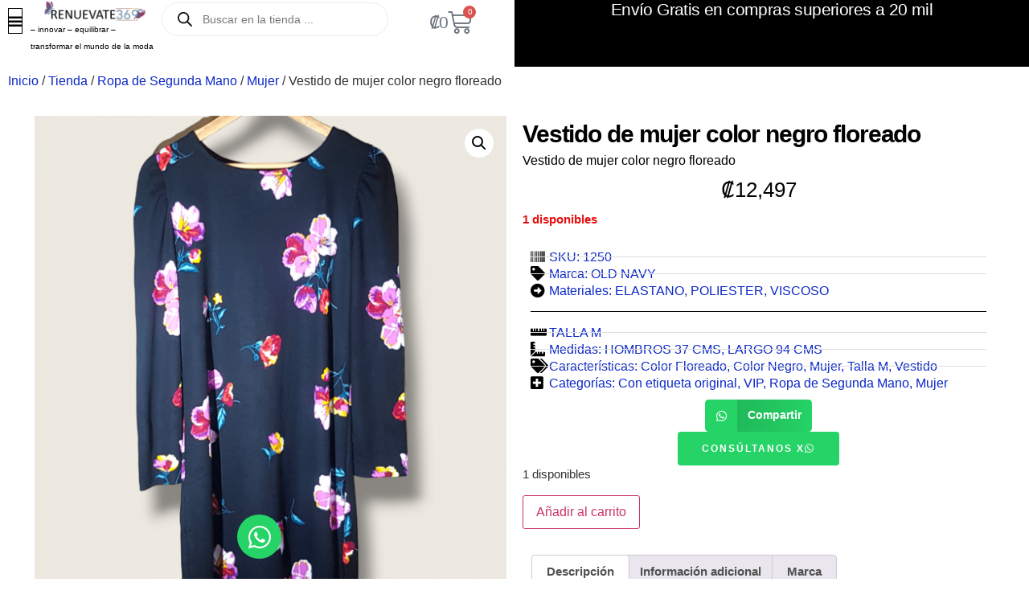

--- FILE ---
content_type: text/html; charset=UTF-8
request_url: https://renuevate369.com/tienda/vestido-de-mujer-2
body_size: 29616
content:
<!DOCTYPE html>
<html lang="es">
<head>
	<meta charset="UTF-8">
	<meta name="viewport" content="width=device-width, initial-scale=1.0, viewport-fit=cover" />		<meta name='robots' content='index, follow, max-image-preview:large, max-snippet:-1, max-video-preview:-1' />
<script>window._wca = window._wca || [];</script>

	<!-- This site is optimized with the Yoast SEO plugin v26.8 - https://yoast.com/product/yoast-seo-wordpress/ -->
	<title>Vestido de mujer color negro floreado - RENUEVATE369</title>
	<link rel="canonical" href="https://renuevate369.com/tienda/vestido-de-mujer-2" />
	<meta property="og:locale" content="es_ES" />
	<meta property="og:type" content="article" />
	<meta property="og:title" content="Vestido de mujer color negro floreado - RENUEVATE369" />
	<meta property="og:description" content="Vestido de mujer color negro floreado" />
	<meta property="og:url" content="https://renuevate369.com/tienda/vestido-de-mujer-2" />
	<meta property="og:site_name" content="RENUEVATE369" />
	<meta property="article:publisher" content="https://facebook.com/renuevate369" />
	<meta property="article:modified_time" content="2024-08-10T16:23:22+00:00" />
	<meta property="og:image" content="https://renuevate369.com/wp-content/uploads/81553.png" />
	<meta property="og:image:width" content="2000" />
	<meta property="og:image:height" content="2000" />
	<meta property="og:image:type" content="image/png" />
	<meta name="twitter:card" content="summary_large_image" />
	<meta name="twitter:site" content="@renuevate369" />
	<meta name="twitter:label1" content="Tiempo de lectura" />
	<meta name="twitter:data1" content="1 minuto" />
	<script type="application/ld+json" class="yoast-schema-graph">{"@context":"https://schema.org","@graph":[{"@type":"WebPage","@id":"https://renuevate369.com/tienda/vestido-de-mujer-2","url":"https://renuevate369.com/tienda/vestido-de-mujer-2","name":"Vestido de mujer color negro floreado - RENUEVATE369","isPartOf":{"@id":"https://renuevate369.com/#website"},"primaryImageOfPage":{"@id":"https://renuevate369.com/tienda/vestido-de-mujer-2#primaryimage"},"image":{"@id":"https://renuevate369.com/tienda/vestido-de-mujer-2#primaryimage"},"thumbnailUrl":"https://renuevate369.com/wp-content/uploads/81553.png","datePublished":"2023-05-09T19:48:11+00:00","dateModified":"2024-08-10T16:23:22+00:00","breadcrumb":{"@id":"https://renuevate369.com/tienda/vestido-de-mujer-2#breadcrumb"},"inLanguage":"es","potentialAction":[{"@type":"ReadAction","target":["https://renuevate369.com/tienda/vestido-de-mujer-2"]}]},{"@type":"ImageObject","inLanguage":"es","@id":"https://renuevate369.com/tienda/vestido-de-mujer-2#primaryimage","url":"https://renuevate369.com/wp-content/uploads/81553.png","contentUrl":"https://renuevate369.com/wp-content/uploads/81553.png","width":2000,"height":2000},{"@type":"BreadcrumbList","@id":"https://renuevate369.com/tienda/vestido-de-mujer-2#breadcrumb","itemListElement":[{"@type":"ListItem","position":1,"name":"Portada","item":"https://renuevate369.com/"},{"@type":"ListItem","position":2,"name":"Tienda","item":"https://renuevate369.com/tienda"},{"@type":"ListItem","position":3,"name":"Vestido de mujer color negro floreado"}]},{"@type":"WebSite","@id":"https://renuevate369.com/#website","url":"https://renuevate369.com/","name":"RENUEVATE369","description":"Ropa de segunda mano exclusiva","publisher":{"@id":"https://renuevate369.com/#organization"},"potentialAction":[{"@type":"SearchAction","target":{"@type":"EntryPoint","urlTemplate":"https://renuevate369.com/?s={search_term_string}"},"query-input":{"@type":"PropertyValueSpecification","valueRequired":true,"valueName":"search_term_string"}}],"inLanguage":"es"},{"@type":"Organization","@id":"https://renuevate369.com/#organization","name":"Renuevate369","alternateName":"Renuevate369","url":"https://renuevate369.com/","logo":{"@type":"ImageObject","inLanguage":"es","@id":"https://renuevate369.com/#/schema/logo/image/","url":"https://renuevate369.com/wp-content/uploads/2023/03/wp-1679386288686.jpg","contentUrl":"https://renuevate369.com/wp-content/uploads/2023/03/wp-1679386288686.jpg","width":300,"height":300,"caption":"Renuevate369"},"image":{"@id":"https://renuevate369.com/#/schema/logo/image/"},"sameAs":["https://facebook.com/renuevate369","https://x.com/renuevate369","https://instagram.com/renuevate369","https://tiktok.com/@renuevate369"]}]}</script>
	<!-- / Yoast SEO plugin. -->


<link rel='dns-prefetch' href='//www.googletagmanager.com' />
<link rel='dns-prefetch' href='//www.google.com' />
<link rel='dns-prefetch' href='//stats.wp.com' />
<link rel='dns-prefetch' href='//widgets.wp.com' />
<link rel='dns-prefetch' href='//s0.wp.com' />
<link rel='dns-prefetch' href='//0.gravatar.com' />
<link rel='dns-prefetch' href='//1.gravatar.com' />
<link rel='dns-prefetch' href='//2.gravatar.com' />
<link rel='dns-prefetch' href='//jetpack.wordpress.com' />
<link rel='dns-prefetch' href='//public-api.wordpress.com' />
<link rel="alternate" type="application/rss+xml" title="RENUEVATE369 &raquo; Feed" href="https://renuevate369.com/feed" />
<link rel="alternate" type="application/rss+xml" title="RENUEVATE369 &raquo; Feed de los comentarios" href="https://renuevate369.com/comments/feed" />
<style id='wp-img-auto-sizes-contain-inline-css'>
img:is([sizes=auto i],[sizes^="auto," i]){contain-intrinsic-size:3000px 1500px}
/*# sourceURL=wp-img-auto-sizes-contain-inline-css */
</style>
<link rel='stylesheet' id='jetpack_related-posts-css' href='https://renuevate369.com/wp-content/plugins/jetpack/modules/related-posts/related-posts.css?ver=20240116' media='all' />
<style id='wp-emoji-styles-inline-css'>

	img.wp-smiley, img.emoji {
		display: inline !important;
		border: none !important;
		box-shadow: none !important;
		height: 1em !important;
		width: 1em !important;
		margin: 0 0.07em !important;
		vertical-align: -0.1em !important;
		background: none !important;
		padding: 0 !important;
	}
/*# sourceURL=wp-emoji-styles-inline-css */
</style>
<link rel='stylesheet' id='wp-block-library-css' href='https://renuevate369.com/wp-includes/css/dist/block-library/style.min.css?ver=6.9' media='all' />
<link rel='stylesheet' id='mediaelement-css' href='https://renuevate369.com/wp-includes/js/mediaelement/mediaelementplayer-legacy.min.css?ver=4.2.17' media='all' />
<link rel='stylesheet' id='wp-mediaelement-css' href='https://renuevate369.com/wp-includes/js/mediaelement/wp-mediaelement.min.css?ver=6.9' media='all' />
<style id='jetpack-sharing-buttons-style-inline-css'>
.jetpack-sharing-buttons__services-list{display:flex;flex-direction:row;flex-wrap:wrap;gap:0;list-style-type:none;margin:5px;padding:0}.jetpack-sharing-buttons__services-list.has-small-icon-size{font-size:12px}.jetpack-sharing-buttons__services-list.has-normal-icon-size{font-size:16px}.jetpack-sharing-buttons__services-list.has-large-icon-size{font-size:24px}.jetpack-sharing-buttons__services-list.has-huge-icon-size{font-size:36px}@media print{.jetpack-sharing-buttons__services-list{display:none!important}}.editor-styles-wrapper .wp-block-jetpack-sharing-buttons{gap:0;padding-inline-start:0}ul.jetpack-sharing-buttons__services-list.has-background{padding:1.25em 2.375em}
/*# sourceURL=https://renuevate369.com/wp-content/plugins/jetpack/_inc/blocks/sharing-buttons/view.css */
</style>
<style id='global-styles-inline-css'>
:root{--wp--preset--aspect-ratio--square: 1;--wp--preset--aspect-ratio--4-3: 4/3;--wp--preset--aspect-ratio--3-4: 3/4;--wp--preset--aspect-ratio--3-2: 3/2;--wp--preset--aspect-ratio--2-3: 2/3;--wp--preset--aspect-ratio--16-9: 16/9;--wp--preset--aspect-ratio--9-16: 9/16;--wp--preset--color--black: #000000;--wp--preset--color--cyan-bluish-gray: #abb8c3;--wp--preset--color--white: #ffffff;--wp--preset--color--pale-pink: #f78da7;--wp--preset--color--vivid-red: #cf2e2e;--wp--preset--color--luminous-vivid-orange: #ff6900;--wp--preset--color--luminous-vivid-amber: #fcb900;--wp--preset--color--light-green-cyan: #7bdcb5;--wp--preset--color--vivid-green-cyan: #00d084;--wp--preset--color--pale-cyan-blue: #8ed1fc;--wp--preset--color--vivid-cyan-blue: #0693e3;--wp--preset--color--vivid-purple: #9b51e0;--wp--preset--gradient--vivid-cyan-blue-to-vivid-purple: linear-gradient(135deg,rgb(6,147,227) 0%,rgb(155,81,224) 100%);--wp--preset--gradient--light-green-cyan-to-vivid-green-cyan: linear-gradient(135deg,rgb(122,220,180) 0%,rgb(0,208,130) 100%);--wp--preset--gradient--luminous-vivid-amber-to-luminous-vivid-orange: linear-gradient(135deg,rgb(252,185,0) 0%,rgb(255,105,0) 100%);--wp--preset--gradient--luminous-vivid-orange-to-vivid-red: linear-gradient(135deg,rgb(255,105,0) 0%,rgb(207,46,46) 100%);--wp--preset--gradient--very-light-gray-to-cyan-bluish-gray: linear-gradient(135deg,rgb(238,238,238) 0%,rgb(169,184,195) 100%);--wp--preset--gradient--cool-to-warm-spectrum: linear-gradient(135deg,rgb(74,234,220) 0%,rgb(151,120,209) 20%,rgb(207,42,186) 40%,rgb(238,44,130) 60%,rgb(251,105,98) 80%,rgb(254,248,76) 100%);--wp--preset--gradient--blush-light-purple: linear-gradient(135deg,rgb(255,206,236) 0%,rgb(152,150,240) 100%);--wp--preset--gradient--blush-bordeaux: linear-gradient(135deg,rgb(254,205,165) 0%,rgb(254,45,45) 50%,rgb(107,0,62) 100%);--wp--preset--gradient--luminous-dusk: linear-gradient(135deg,rgb(255,203,112) 0%,rgb(199,81,192) 50%,rgb(65,88,208) 100%);--wp--preset--gradient--pale-ocean: linear-gradient(135deg,rgb(255,245,203) 0%,rgb(182,227,212) 50%,rgb(51,167,181) 100%);--wp--preset--gradient--electric-grass: linear-gradient(135deg,rgb(202,248,128) 0%,rgb(113,206,126) 100%);--wp--preset--gradient--midnight: linear-gradient(135deg,rgb(2,3,129) 0%,rgb(40,116,252) 100%);--wp--preset--font-size--small: 13px;--wp--preset--font-size--medium: 20px;--wp--preset--font-size--large: 36px;--wp--preset--font-size--x-large: 42px;--wp--preset--spacing--20: 0.44rem;--wp--preset--spacing--30: 0.67rem;--wp--preset--spacing--40: 1rem;--wp--preset--spacing--50: 1.5rem;--wp--preset--spacing--60: 2.25rem;--wp--preset--spacing--70: 3.38rem;--wp--preset--spacing--80: 5.06rem;--wp--preset--shadow--natural: 6px 6px 9px rgba(0, 0, 0, 0.2);--wp--preset--shadow--deep: 12px 12px 50px rgba(0, 0, 0, 0.4);--wp--preset--shadow--sharp: 6px 6px 0px rgba(0, 0, 0, 0.2);--wp--preset--shadow--outlined: 6px 6px 0px -3px rgb(255, 255, 255), 6px 6px rgb(0, 0, 0);--wp--preset--shadow--crisp: 6px 6px 0px rgb(0, 0, 0);}:root { --wp--style--global--content-size: 800px;--wp--style--global--wide-size: 1200px; }:where(body) { margin: 0; }.wp-site-blocks > .alignleft { float: left; margin-right: 2em; }.wp-site-blocks > .alignright { float: right; margin-left: 2em; }.wp-site-blocks > .aligncenter { justify-content: center; margin-left: auto; margin-right: auto; }:where(.wp-site-blocks) > * { margin-block-start: 24px; margin-block-end: 0; }:where(.wp-site-blocks) > :first-child { margin-block-start: 0; }:where(.wp-site-blocks) > :last-child { margin-block-end: 0; }:root { --wp--style--block-gap: 24px; }:root :where(.is-layout-flow) > :first-child{margin-block-start: 0;}:root :where(.is-layout-flow) > :last-child{margin-block-end: 0;}:root :where(.is-layout-flow) > *{margin-block-start: 24px;margin-block-end: 0;}:root :where(.is-layout-constrained) > :first-child{margin-block-start: 0;}:root :where(.is-layout-constrained) > :last-child{margin-block-end: 0;}:root :where(.is-layout-constrained) > *{margin-block-start: 24px;margin-block-end: 0;}:root :where(.is-layout-flex){gap: 24px;}:root :where(.is-layout-grid){gap: 24px;}.is-layout-flow > .alignleft{float: left;margin-inline-start: 0;margin-inline-end: 2em;}.is-layout-flow > .alignright{float: right;margin-inline-start: 2em;margin-inline-end: 0;}.is-layout-flow > .aligncenter{margin-left: auto !important;margin-right: auto !important;}.is-layout-constrained > .alignleft{float: left;margin-inline-start: 0;margin-inline-end: 2em;}.is-layout-constrained > .alignright{float: right;margin-inline-start: 2em;margin-inline-end: 0;}.is-layout-constrained > .aligncenter{margin-left: auto !important;margin-right: auto !important;}.is-layout-constrained > :where(:not(.alignleft):not(.alignright):not(.alignfull)){max-width: var(--wp--style--global--content-size);margin-left: auto !important;margin-right: auto !important;}.is-layout-constrained > .alignwide{max-width: var(--wp--style--global--wide-size);}body .is-layout-flex{display: flex;}.is-layout-flex{flex-wrap: wrap;align-items: center;}.is-layout-flex > :is(*, div){margin: 0;}body .is-layout-grid{display: grid;}.is-layout-grid > :is(*, div){margin: 0;}body{padding-top: 0px;padding-right: 0px;padding-bottom: 0px;padding-left: 0px;}a:where(:not(.wp-element-button)){text-decoration: underline;}:root :where(.wp-element-button, .wp-block-button__link){background-color: #32373c;border-width: 0;color: #fff;font-family: inherit;font-size: inherit;font-style: inherit;font-weight: inherit;letter-spacing: inherit;line-height: inherit;padding-top: calc(0.667em + 2px);padding-right: calc(1.333em + 2px);padding-bottom: calc(0.667em + 2px);padding-left: calc(1.333em + 2px);text-decoration: none;text-transform: inherit;}.has-black-color{color: var(--wp--preset--color--black) !important;}.has-cyan-bluish-gray-color{color: var(--wp--preset--color--cyan-bluish-gray) !important;}.has-white-color{color: var(--wp--preset--color--white) !important;}.has-pale-pink-color{color: var(--wp--preset--color--pale-pink) !important;}.has-vivid-red-color{color: var(--wp--preset--color--vivid-red) !important;}.has-luminous-vivid-orange-color{color: var(--wp--preset--color--luminous-vivid-orange) !important;}.has-luminous-vivid-amber-color{color: var(--wp--preset--color--luminous-vivid-amber) !important;}.has-light-green-cyan-color{color: var(--wp--preset--color--light-green-cyan) !important;}.has-vivid-green-cyan-color{color: var(--wp--preset--color--vivid-green-cyan) !important;}.has-pale-cyan-blue-color{color: var(--wp--preset--color--pale-cyan-blue) !important;}.has-vivid-cyan-blue-color{color: var(--wp--preset--color--vivid-cyan-blue) !important;}.has-vivid-purple-color{color: var(--wp--preset--color--vivid-purple) !important;}.has-black-background-color{background-color: var(--wp--preset--color--black) !important;}.has-cyan-bluish-gray-background-color{background-color: var(--wp--preset--color--cyan-bluish-gray) !important;}.has-white-background-color{background-color: var(--wp--preset--color--white) !important;}.has-pale-pink-background-color{background-color: var(--wp--preset--color--pale-pink) !important;}.has-vivid-red-background-color{background-color: var(--wp--preset--color--vivid-red) !important;}.has-luminous-vivid-orange-background-color{background-color: var(--wp--preset--color--luminous-vivid-orange) !important;}.has-luminous-vivid-amber-background-color{background-color: var(--wp--preset--color--luminous-vivid-amber) !important;}.has-light-green-cyan-background-color{background-color: var(--wp--preset--color--light-green-cyan) !important;}.has-vivid-green-cyan-background-color{background-color: var(--wp--preset--color--vivid-green-cyan) !important;}.has-pale-cyan-blue-background-color{background-color: var(--wp--preset--color--pale-cyan-blue) !important;}.has-vivid-cyan-blue-background-color{background-color: var(--wp--preset--color--vivid-cyan-blue) !important;}.has-vivid-purple-background-color{background-color: var(--wp--preset--color--vivid-purple) !important;}.has-black-border-color{border-color: var(--wp--preset--color--black) !important;}.has-cyan-bluish-gray-border-color{border-color: var(--wp--preset--color--cyan-bluish-gray) !important;}.has-white-border-color{border-color: var(--wp--preset--color--white) !important;}.has-pale-pink-border-color{border-color: var(--wp--preset--color--pale-pink) !important;}.has-vivid-red-border-color{border-color: var(--wp--preset--color--vivid-red) !important;}.has-luminous-vivid-orange-border-color{border-color: var(--wp--preset--color--luminous-vivid-orange) !important;}.has-luminous-vivid-amber-border-color{border-color: var(--wp--preset--color--luminous-vivid-amber) !important;}.has-light-green-cyan-border-color{border-color: var(--wp--preset--color--light-green-cyan) !important;}.has-vivid-green-cyan-border-color{border-color: var(--wp--preset--color--vivid-green-cyan) !important;}.has-pale-cyan-blue-border-color{border-color: var(--wp--preset--color--pale-cyan-blue) !important;}.has-vivid-cyan-blue-border-color{border-color: var(--wp--preset--color--vivid-cyan-blue) !important;}.has-vivid-purple-border-color{border-color: var(--wp--preset--color--vivid-purple) !important;}.has-vivid-cyan-blue-to-vivid-purple-gradient-background{background: var(--wp--preset--gradient--vivid-cyan-blue-to-vivid-purple) !important;}.has-light-green-cyan-to-vivid-green-cyan-gradient-background{background: var(--wp--preset--gradient--light-green-cyan-to-vivid-green-cyan) !important;}.has-luminous-vivid-amber-to-luminous-vivid-orange-gradient-background{background: var(--wp--preset--gradient--luminous-vivid-amber-to-luminous-vivid-orange) !important;}.has-luminous-vivid-orange-to-vivid-red-gradient-background{background: var(--wp--preset--gradient--luminous-vivid-orange-to-vivid-red) !important;}.has-very-light-gray-to-cyan-bluish-gray-gradient-background{background: var(--wp--preset--gradient--very-light-gray-to-cyan-bluish-gray) !important;}.has-cool-to-warm-spectrum-gradient-background{background: var(--wp--preset--gradient--cool-to-warm-spectrum) !important;}.has-blush-light-purple-gradient-background{background: var(--wp--preset--gradient--blush-light-purple) !important;}.has-blush-bordeaux-gradient-background{background: var(--wp--preset--gradient--blush-bordeaux) !important;}.has-luminous-dusk-gradient-background{background: var(--wp--preset--gradient--luminous-dusk) !important;}.has-pale-ocean-gradient-background{background: var(--wp--preset--gradient--pale-ocean) !important;}.has-electric-grass-gradient-background{background: var(--wp--preset--gradient--electric-grass) !important;}.has-midnight-gradient-background{background: var(--wp--preset--gradient--midnight) !important;}.has-small-font-size{font-size: var(--wp--preset--font-size--small) !important;}.has-medium-font-size{font-size: var(--wp--preset--font-size--medium) !important;}.has-large-font-size{font-size: var(--wp--preset--font-size--large) !important;}.has-x-large-font-size{font-size: var(--wp--preset--font-size--x-large) !important;}
:root :where(.wp-block-pullquote){font-size: 1.5em;line-height: 1.6;}
/*# sourceURL=global-styles-inline-css */
</style>
<link rel='stylesheet' id='photoswipe-css' href='https://renuevate369.com/wp-content/plugins/woocommerce/assets/css/photoswipe/photoswipe.min.css?ver=10.4.3' media='all' />
<link rel='stylesheet' id='photoswipe-default-skin-css' href='https://renuevate369.com/wp-content/plugins/woocommerce/assets/css/photoswipe/default-skin/default-skin.min.css?ver=10.4.3' media='all' />
<link rel='stylesheet' id='woocommerce-layout-css' href='https://renuevate369.com/wp-content/plugins/woocommerce/assets/css/woocommerce-layout.css?ver=10.4.3' media='all' />
<style id='woocommerce-layout-inline-css'>

	.infinite-scroll .woocommerce-pagination {
		display: none;
	}
/*# sourceURL=woocommerce-layout-inline-css */
</style>
<link rel='stylesheet' id='woocommerce-smallscreen-css' href='https://renuevate369.com/wp-content/plugins/woocommerce/assets/css/woocommerce-smallscreen.css?ver=10.4.3' media='only screen and (max-width: 768px)' />
<link rel='stylesheet' id='woocommerce-general-css' href='https://renuevate369.com/wp-content/plugins/woocommerce/assets/css/woocommerce.css?ver=10.4.3' media='all' />
<style id='woocommerce-inline-inline-css'>
.woocommerce form .form-row .required { visibility: visible; }
/*# sourceURL=woocommerce-inline-inline-css */
</style>
<link rel='stylesheet' id='dgwt-wcas-style-css' href='https://renuevate369.com/wp-content/plugins/ajax-search-for-woocommerce/assets/css/style.min.css?ver=1.32.2' media='all' />
<link rel='stylesheet' id='hello-biz-css' href='https://renuevate369.com/wp-content/themes/hello-biz/assets/css/theme.css?ver=1.2.0' media='all' />
<link rel='stylesheet' id='hello-biz-header-footer-css' href='https://renuevate369.com/wp-content/themes/hello-biz/assets/css/header-footer.css?ver=1.2.0' media='all' />
<link rel='stylesheet' id='chld_thm_cfg_child-css' href='https://renuevate369.com/wp-content/themes/hello-biz-child/style.css?ver=1.0.3.1739507751' media='all' />
<link rel='stylesheet' id='jetpack_likes-css' href='https://renuevate369.com/wp-content/plugins/jetpack/modules/likes/style.css?ver=15.4' media='all' />
<link rel='stylesheet' id='e-animation-grow-css' href='https://renuevate369.com/wp-content/plugins/elementor/assets/lib/animations/styles/e-animation-grow.min.css?ver=3.34.3' media='all' />
<link rel='stylesheet' id='elementor-icons-shared-0-css' href='https://renuevate369.com/wp-content/plugins/elementor/assets/lib/font-awesome/css/fontawesome.min.css?ver=5.15.3' media='all' />
<link rel='stylesheet' id='elementor-icons-fa-solid-css' href='https://renuevate369.com/wp-content/plugins/elementor/assets/lib/font-awesome/css/solid.min.css?ver=5.15.3' media='all' />
<link rel='stylesheet' id='elementor-icons-fa-brands-css' href='https://renuevate369.com/wp-content/plugins/elementor/assets/lib/font-awesome/css/brands.min.css?ver=5.15.3' media='all' />
<link rel='stylesheet' id='elementor-icons-fa-regular-css' href='https://renuevate369.com/wp-content/plugins/elementor/assets/lib/font-awesome/css/regular.min.css?ver=5.15.3' media='all' />
<link rel='stylesheet' id='elementor-frontend-css' href='https://renuevate369.com/wp-content/plugins/elementor/assets/css/frontend.min.css?ver=3.34.3' media='all' />
<link rel='stylesheet' id='elementor-icons-css' href='https://renuevate369.com/wp-content/plugins/elementor/assets/lib/eicons/css/elementor-icons.min.css?ver=5.46.0' media='all' />
<link rel='stylesheet' id='widget-contact-buttons-base-css' href='https://renuevate369.com/wp-content/plugins/elementor/assets/css/widget-contact-buttons-base.min.css?ver=3.34.3' media='all' />
<link rel='stylesheet' id='widget-nav-menu-css' href='https://renuevate369.com/wp-content/plugins/elementor-pro/assets/css/widget-nav-menu.min.css?ver=3.34.3' media='all' />
<link rel='stylesheet' id='widget-image-css' href='https://renuevate369.com/wp-content/plugins/elementor/assets/css/widget-image.min.css?ver=3.34.3' media='all' />
<link rel='stylesheet' id='widget-woocommerce-menu-cart-css' href='https://renuevate369.com/wp-content/plugins/elementor-pro/assets/css/widget-woocommerce-menu-cart.min.css?ver=3.34.3' media='all' />
<link rel='stylesheet' id='widget-heading-css' href='https://renuevate369.com/wp-content/plugins/elementor/assets/css/widget-heading.min.css?ver=3.34.3' media='all' />
<link rel='stylesheet' id='e-sticky-css' href='https://renuevate369.com/wp-content/plugins/elementor-pro/assets/css/modules/sticky.min.css?ver=3.34.3' media='all' />
<link rel='stylesheet' id='widget-social-icons-css' href='https://renuevate369.com/wp-content/plugins/elementor/assets/css/widget-social-icons.min.css?ver=3.34.3' media='all' />
<link rel='stylesheet' id='e-apple-webkit-css' href='https://renuevate369.com/wp-content/plugins/elementor/assets/css/conditionals/apple-webkit.min.css?ver=3.34.3' media='all' />
<link rel='stylesheet' id='widget-icon-list-css' href='https://renuevate369.com/wp-content/plugins/elementor/assets/css/widget-icon-list.min.css?ver=3.34.3' media='all' />
<link rel='stylesheet' id='widget-woocommerce-product-images-css' href='https://renuevate369.com/wp-content/plugins/elementor-pro/assets/css/widget-woocommerce-product-images.min.css?ver=3.34.3' media='all' />
<link rel='stylesheet' id='widget-woocommerce-product-price-css' href='https://renuevate369.com/wp-content/plugins/elementor-pro/assets/css/widget-woocommerce-product-price.min.css?ver=3.34.3' media='all' />
<link rel='stylesheet' id='widget-post-info-css' href='https://renuevate369.com/wp-content/plugins/elementor-pro/assets/css/widget-post-info.min.css?ver=3.34.3' media='all' />
<link rel='stylesheet' id='widget-divider-css' href='https://renuevate369.com/wp-content/plugins/elementor/assets/css/widget-divider.min.css?ver=3.34.3' media='all' />
<link rel='stylesheet' id='widget-woocommerce-notices-css' href='https://renuevate369.com/wp-content/plugins/elementor-pro/assets/css/widget-woocommerce-notices.min.css?ver=3.34.3' media='all' />
<link rel='stylesheet' id='widget-share-buttons-css' href='https://renuevate369.com/wp-content/plugins/elementor-pro/assets/css/widget-share-buttons.min.css?ver=3.34.3' media='all' />
<link rel='stylesheet' id='widget-woocommerce-product-add-to-cart-css' href='https://renuevate369.com/wp-content/plugins/elementor-pro/assets/css/widget-woocommerce-product-add-to-cart.min.css?ver=3.34.3' media='all' />
<link rel='stylesheet' id='widget-woocommerce-product-data-tabs-css' href='https://renuevate369.com/wp-content/plugins/elementor-pro/assets/css/widget-woocommerce-product-data-tabs.min.css?ver=3.34.3' media='all' />
<link rel='stylesheet' id='elementor-post-28-css' href='https://renuevate369.com/wp-content/uploads/elementor/css/post-28.css?ver=1769533301' media='all' />
<link rel='stylesheet' id='elementor-post-11261-css' href='https://renuevate369.com/wp-content/uploads/elementor/css/post-11261.css?ver=1769533302' media='all' />
<link rel='stylesheet' id='elementor-post-50-css' href='https://renuevate369.com/wp-content/uploads/elementor/css/post-50.css?ver=1769533302' media='all' />
<link rel='stylesheet' id='elementor-post-46-css' href='https://renuevate369.com/wp-content/uploads/elementor/css/post-46.css?ver=1769533302' media='all' />
<link rel='stylesheet' id='elementor-post-38-css' href='https://renuevate369.com/wp-content/uploads/elementor/css/post-38.css?ver=1769533512' media='all' />
<link rel='stylesheet' id='e-woocommerce-notices-css' href='https://renuevate369.com/wp-content/plugins/elementor-pro/assets/css/woocommerce-notices.min.css?ver=3.34.3' media='all' />
<link rel='stylesheet' id='pwb-styles-frontend-css' href='https://renuevate369.com/wp-content/plugins/perfect-woocommerce-brands/build/frontend/css/style.css?ver=3.6.8' media='all' />
<link rel='stylesheet' id='sharedaddy-css' href='https://renuevate369.com/wp-content/plugins/jetpack/modules/sharedaddy/sharing.css?ver=15.4' media='all' />
<link rel='stylesheet' id='social-logos-css' href='https://renuevate369.com/wp-content/plugins/jetpack/_inc/social-logos/social-logos.min.css?ver=15.4' media='all' />
<script id="woocommerce-google-analytics-integration-gtag-js-after">
/* Google Analytics for WooCommerce (gtag.js) */
					window.dataLayer = window.dataLayer || [];
					function gtag(){dataLayer.push(arguments);}
					// Set up default consent state.
					for ( const mode of [{"analytics_storage":"denied","ad_storage":"denied","ad_user_data":"denied","ad_personalization":"denied","region":["AT","BE","BG","HR","CY","CZ","DK","EE","FI","FR","DE","GR","HU","IS","IE","IT","LV","LI","LT","LU","MT","NL","NO","PL","PT","RO","SK","SI","ES","SE","GB","CH"]}] || [] ) {
						gtag( "consent", "default", { "wait_for_update": 500, ...mode } );
					}
					gtag("js", new Date());
					gtag("set", "developer_id.dOGY3NW", true);
					gtag("config", "G-MB8SVT4792", {"track_404":true,"allow_google_signals":true,"logged_in":false,"linker":{"domains":[],"allow_incoming":true},"custom_map":{"dimension1":"logged_in"}});
//# sourceURL=woocommerce-google-analytics-integration-gtag-js-after
</script>
<script id="jetpack_related-posts-js-extra">
var related_posts_js_options = {"post_heading":"h4"};
//# sourceURL=jetpack_related-posts-js-extra
</script>
<script src="https://renuevate369.com/wp-content/plugins/jetpack/_inc/build/related-posts/related-posts.min.js?ver=20240116" id="jetpack_related-posts-js"></script>
<script src="https://renuevate369.com/wp-includes/js/jquery/jquery.min.js?ver=3.7.1" id="jquery-core-js"></script>
<script src="https://renuevate369.com/wp-includes/js/jquery/jquery-migrate.min.js?ver=3.4.1" id="jquery-migrate-js"></script>
<script src="https://renuevate369.com/wp-content/plugins/recaptcha-woo/js/rcfwc.js?ver=1.0" id="rcfwc-js-js" defer data-wp-strategy="defer"></script>
<script src="https://www.google.com/recaptcha/api.js?hl=es_ES" id="recaptcha-js" defer data-wp-strategy="defer"></script>
<script src="https://renuevate369.com/wp-content/plugins/woocommerce/assets/js/jquery-blockui/jquery.blockUI.min.js?ver=2.7.0-wc.10.4.3" id="wc-jquery-blockui-js" defer data-wp-strategy="defer"></script>
<script id="wc-add-to-cart-js-extra">
var wc_add_to_cart_params = {"ajax_url":"/wp-admin/admin-ajax.php","wc_ajax_url":"/?wc-ajax=%%endpoint%%","i18n_view_cart":"Ver carrito","cart_url":"https://renuevate369.com/carrito","is_cart":"","cart_redirect_after_add":"no"};
//# sourceURL=wc-add-to-cart-js-extra
</script>
<script src="https://renuevate369.com/wp-content/plugins/woocommerce/assets/js/frontend/add-to-cart.min.js?ver=10.4.3" id="wc-add-to-cart-js" defer data-wp-strategy="defer"></script>
<script src="https://renuevate369.com/wp-content/plugins/woocommerce/assets/js/zoom/jquery.zoom.min.js?ver=1.7.21-wc.10.4.3" id="wc-zoom-js" defer data-wp-strategy="defer"></script>
<script src="https://renuevate369.com/wp-content/plugins/woocommerce/assets/js/flexslider/jquery.flexslider.min.js?ver=2.7.2-wc.10.4.3" id="wc-flexslider-js" defer data-wp-strategy="defer"></script>
<script src="https://renuevate369.com/wp-content/plugins/woocommerce/assets/js/photoswipe/photoswipe.min.js?ver=4.1.1-wc.10.4.3" id="wc-photoswipe-js" defer data-wp-strategy="defer"></script>
<script src="https://renuevate369.com/wp-content/plugins/woocommerce/assets/js/photoswipe/photoswipe-ui-default.min.js?ver=4.1.1-wc.10.4.3" id="wc-photoswipe-ui-default-js" defer data-wp-strategy="defer"></script>
<script id="wc-single-product-js-extra">
var wc_single_product_params = {"i18n_required_rating_text":"Por favor elige una puntuaci\u00f3n","i18n_rating_options":["1 de 5 estrellas","2 de 5 estrellas","3 de 5 estrellas","4 de 5 estrellas","5 de 5 estrellas"],"i18n_product_gallery_trigger_text":"Ver galer\u00eda de im\u00e1genes a pantalla completa","review_rating_required":"yes","flexslider":{"rtl":false,"animation":"slide","smoothHeight":true,"directionNav":false,"controlNav":"thumbnails","slideshow":false,"animationSpeed":500,"animationLoop":false,"allowOneSlide":false},"zoom_enabled":"1","zoom_options":[],"photoswipe_enabled":"1","photoswipe_options":{"shareEl":false,"closeOnScroll":false,"history":false,"hideAnimationDuration":0,"showAnimationDuration":0},"flexslider_enabled":"1"};
//# sourceURL=wc-single-product-js-extra
</script>
<script src="https://renuevate369.com/wp-content/plugins/woocommerce/assets/js/frontend/single-product.min.js?ver=10.4.3" id="wc-single-product-js" defer data-wp-strategy="defer"></script>
<script src="https://renuevate369.com/wp-content/plugins/woocommerce/assets/js/js-cookie/js.cookie.min.js?ver=2.1.4-wc.10.4.3" id="wc-js-cookie-js" defer data-wp-strategy="defer"></script>
<script id="woocommerce-js-extra">
var woocommerce_params = {"ajax_url":"/wp-admin/admin-ajax.php","wc_ajax_url":"/?wc-ajax=%%endpoint%%","i18n_password_show":"Mostrar contrase\u00f1a","i18n_password_hide":"Ocultar contrase\u00f1a"};
//# sourceURL=woocommerce-js-extra
</script>
<script src="https://renuevate369.com/wp-content/plugins/woocommerce/assets/js/frontend/woocommerce.min.js?ver=10.4.3" id="woocommerce-js" defer data-wp-strategy="defer"></script>
<script src="https://stats.wp.com/s-202605.js" id="woocommerce-analytics-js" defer data-wp-strategy="defer"></script>
<link rel="https://api.w.org/" href="https://renuevate369.com/wp-json/" /><link rel="alternate" title="JSON" type="application/json" href="https://renuevate369.com/wp-json/wp/v2/product/1114" /><meta name="generator" content="WordPress 6.9" />
<meta name="generator" content="WooCommerce 10.4.3" />

<!-- Affiliates Manager plugin v2.9.49 - https://wpaffiliatemanager.com/ -->
		<script type="text/javascript">
				(function(c,l,a,r,i,t,y){
					c[a]=c[a]||function(){(c[a].q=c[a].q||[]).push(arguments)};t=l.createElement(r);t.async=1;
					t.src="https://www.clarity.ms/tag/"+i+"?ref=wordpress";y=l.getElementsByTagName(r)[0];y.parentNode.insertBefore(t,y);
				})(window, document, "clarity", "script", "j53toh1q4k");
		</script>
			<style>img#wpstats{display:none}</style>
				<style>
			.dgwt-wcas-ico-magnifier,.dgwt-wcas-ico-magnifier-handler{max-width:20px}.dgwt-wcas-search-wrapp{max-width:600px}		</style>
		<!-- Google site verification - Google for WooCommerce -->
<meta name="google-site-verification" content="1ctwyQnPa16iMvzk1Mfl_SBY7SOl-mzdTtIUS9i14lc" />
<meta name="description" content="Vestido de mujer color negro floreado">
	<noscript><style>.woocommerce-product-gallery{ opacity: 1 !important; }</style></noscript>
	<meta name="generator" content="Elementor 3.34.3; features: additional_custom_breakpoints; settings: css_print_method-external, google_font-enabled, font_display-swap">

<!-- Meta Pixel Code -->
<script type='text/javascript'>
!function(f,b,e,v,n,t,s){if(f.fbq)return;n=f.fbq=function(){n.callMethod?
n.callMethod.apply(n,arguments):n.queue.push(arguments)};if(!f._fbq)f._fbq=n;
n.push=n;n.loaded=!0;n.version='2.0';n.queue=[];t=b.createElement(e);t.async=!0;
t.src=v;s=b.getElementsByTagName(e)[0];s.parentNode.insertBefore(t,s)}(window,
document,'script','https://connect.facebook.net/en_US/fbevents.js');
</script>
<!-- End Meta Pixel Code -->
<script type='text/javascript'>var url = window.location.origin + '?ob=open-bridge';
            fbq('set', 'openbridge', '724728895806269', url);
fbq('init', '724728895806269', {}, {
    "agent": "wordpress-6.9-4.1.5"
})</script><script type='text/javascript'>
    fbq('track', 'PageView', []);
  </script>			<style>
				.e-con.e-parent:nth-of-type(n+4):not(.e-lazyloaded):not(.e-no-lazyload),
				.e-con.e-parent:nth-of-type(n+4):not(.e-lazyloaded):not(.e-no-lazyload) * {
					background-image: none !important;
				}
				@media screen and (max-height: 1024px) {
					.e-con.e-parent:nth-of-type(n+3):not(.e-lazyloaded):not(.e-no-lazyload),
					.e-con.e-parent:nth-of-type(n+3):not(.e-lazyloaded):not(.e-no-lazyload) * {
						background-image: none !important;
					}
				}
				@media screen and (max-height: 640px) {
					.e-con.e-parent:nth-of-type(n+2):not(.e-lazyloaded):not(.e-no-lazyload),
					.e-con.e-parent:nth-of-type(n+2):not(.e-lazyloaded):not(.e-no-lazyload) * {
						background-image: none !important;
					}
				}
			</style>
			<link rel="icon" href="https://renuevate369.com/wp-content/uploads/2023/03/wp-1679386288686-64x64.jpg" sizes="32x32" />
<link rel="icon" href="https://renuevate369.com/wp-content/uploads/2023/03/wp-1679386288686-200x200.jpg" sizes="192x192" />
<link rel="apple-touch-icon" href="https://renuevate369.com/wp-content/uploads/2023/03/wp-1679386288686-200x200.jpg" />
<meta name="msapplication-TileImage" content="https://renuevate369.com/wp-content/uploads/2023/03/wp-1679386288686.jpg" />
</head>
<body class="wp-singular product-template-default single single-product postid-1114 wp-custom-logo wp-theme-hello-biz wp-child-theme-hello-biz-child theme-hello-biz ehp-default woocommerce woocommerce-page woocommerce-no-js ehbiz-default e-wc-error-notice e-wc-message-notice e-wc-info-notice elementor-default elementor-template-full-width elementor-kit-28 elementor-page-38">

<!-- Meta Pixel Code -->
<noscript>
<img height="1" width="1" style="display:none" alt="fbpx"
src="https://www.facebook.com/tr?id=724728895806269&ev=PageView&noscript=1" />
</noscript>
<!-- End Meta Pixel Code -->
		<header data-elementor-type="header" data-elementor-id="50" class="elementor elementor-50 elementor-location-header" data-elementor-post-type="elementor_library">
			<div class="elementor-element elementor-element-e82f8c1 e-con-full e-flex e-con e-parent" data-id="e82f8c1" data-element_type="container" data-settings="{&quot;background_background&quot;:&quot;classic&quot;,&quot;sticky&quot;:&quot;top&quot;,&quot;sticky_on&quot;:[&quot;desktop&quot;,&quot;tablet&quot;,&quot;mobile&quot;],&quot;sticky_offset&quot;:0,&quot;sticky_effects_offset&quot;:0,&quot;sticky_anchor_link_offset&quot;:0}">
		<div class="elementor-element elementor-element-5f63aaf e-flex e-con-boxed e-con e-child" data-id="5f63aaf" data-element_type="container">
					<div class="e-con-inner">
		<div class="elementor-element elementor-element-5a083fd e-con-full e-flex e-con e-child" data-id="5a083fd" data-element_type="container">
				<div class="elementor-element elementor-element-98fc96b elementor-nav-menu--stretch elementor-widget__width-auto elementor-nav-menu__text-align-aside elementor-nav-menu--toggle elementor-nav-menu--burger elementor-widget elementor-widget-nav-menu" data-id="98fc96b" data-element_type="widget" data-settings="{&quot;full_width&quot;:&quot;stretch&quot;,&quot;layout&quot;:&quot;dropdown&quot;,&quot;submenu_icon&quot;:{&quot;value&quot;:&quot;&lt;i class=\&quot;fas fa-caret-down\&quot; aria-hidden=\&quot;true\&quot;&gt;&lt;\/i&gt;&quot;,&quot;library&quot;:&quot;fa-solid&quot;},&quot;toggle&quot;:&quot;burger&quot;}" data-widget_type="nav-menu.default">
				<div class="elementor-widget-container">
							<div class="elementor-menu-toggle" role="button" tabindex="0" aria-label="Alternar menú" aria-expanded="false">
			<i aria-hidden="true" role="presentation" class="elementor-menu-toggle__icon--open eicon-menu-bar"></i><i aria-hidden="true" role="presentation" class="elementor-menu-toggle__icon--close eicon-close"></i>		</div>
					<nav class="elementor-nav-menu--dropdown elementor-nav-menu__container" aria-hidden="true">
				<ul id="menu-2-98fc96b" class="elementor-nav-menu"><li class="menu-item menu-item-type-post_type menu-item-object-page menu-item-home menu-item-124"><a href="https://renuevate369.com/" class="elementor-item" tabindex="-1">Inicio</a></li>
<li class="menu-item menu-item-type-post_type menu-item-object-page menu-item-has-children current_page_parent menu-item-379"><a href="https://renuevate369.com/tienda" class="elementor-item" tabindex="-1">Catálogos</a>
<ul class="sub-menu elementor-nav-menu--dropdown">
	<li class="menu-item menu-item-type-post_type menu-item-object-page current_page_parent menu-item-8886"><a href="https://renuevate369.com/tienda" class="elementor-sub-item" tabindex="-1">Toda la Tienda</a></li>
	<li class="menu-item menu-item-type-taxonomy menu-item-object-product_cat current-product-ancestor current-menu-parent current-product-parent menu-item-8877"><a href="https://renuevate369.com/categoria-producto/ropa-de-segunda-mano/mujer" class="elementor-sub-item" tabindex="-1">Mujer</a></li>
	<li class="menu-item menu-item-type-taxonomy menu-item-object-product_cat menu-item-8879"><a href="https://renuevate369.com/categoria-producto/ropa-de-segunda-mano/hombre" class="elementor-sub-item" tabindex="-1">Hombre</a></li>
	<li class="menu-item menu-item-type-taxonomy menu-item-object-product_cat menu-item-10141"><a href="https://renuevate369.com/categoria-producto/ropa-de-segunda-mano/maternal" class="elementor-sub-item" tabindex="-1">Maternal</a></li>
	<li class="menu-item menu-item-type-taxonomy menu-item-object-product_cat menu-item-8881"><a href="https://renuevate369.com/categoria-producto/ropa-de-segunda-mano/recien-nacido-bebe" class="elementor-sub-item" tabindex="-1">Recién Nacido / Bebé</a></li>
	<li class="menu-item menu-item-type-taxonomy menu-item-object-product_cat menu-item-8878"><a href="https://renuevate369.com/categoria-producto/ropa-de-segunda-mano/ninos-ninas" class="elementor-sub-item" tabindex="-1">Niños / Niñas</a></li>
	<li class="menu-item menu-item-type-taxonomy menu-item-object-product_cat menu-item-8882"><a href="https://renuevate369.com/categoria-producto/ropa-de-segunda-mano/juvenil" class="elementor-sub-item" tabindex="-1">Juvenil</a></li>
	<li class="menu-item menu-item-type-taxonomy menu-item-object-product_cat menu-item-8880"><a href="https://renuevate369.com/categoria-producto/ropa-de-segunda-mano/adolescentes" class="elementor-sub-item" tabindex="-1">Adolescentes</a></li>
	<li class="menu-item menu-item-type-taxonomy menu-item-object-product_cat current-product-ancestor current-menu-parent current-product-parent menu-item-10157"><a href="https://renuevate369.com/categoria-producto/vip" class="elementor-sub-item" tabindex="-1">VIP</a></li>
	<li class="menu-item menu-item-type-taxonomy menu-item-object-product_cat menu-item-8885"><a href="https://renuevate369.com/categoria-producto/accesorios_segunda_mano/bolsos" class="elementor-sub-item" tabindex="-1">Bolsos</a></li>
	<li class="menu-item menu-item-type-taxonomy menu-item-object-product_cat current-product-ancestor current-menu-parent current-product-parent menu-item-8883"><a href="https://renuevate369.com/categoria-producto/con-etiqueta-original" class="elementor-sub-item" tabindex="-1">Con etiqueta original</a></li>
	<li class="menu-item menu-item-type-post_type menu-item-object-page menu-item-10932"><a href="https://renuevate369.com/marcas-2" class="elementor-sub-item" tabindex="-1">Marcas</a></li>
	<li class="menu-item menu-item-type-post_type menu-item-object-page menu-item-10142"><a href="https://renuevate369.com/tallas" class="elementor-sub-item" tabindex="-1">Tallas</a></li>
</ul>
</li>
<li class="menu-item menu-item-type-post_type menu-item-object-page menu-item-233"><a href="https://renuevate369.com/revista-blog" class="elementor-item" tabindex="-1">Blog</a></li>
<li class="menu-item menu-item-type-post_type menu-item-object-page menu-item-300"><a href="https://renuevate369.com/contacto" class="elementor-item" tabindex="-1">Contacto</a></li>
<li class="menu-item menu-item-type-post_type menu-item-object-page menu-item-has-children menu-item-399"><a href="https://renuevate369.com/mi_cuenta" class="elementor-item" tabindex="-1">Mi Cuenta</a>
<ul class="sub-menu elementor-nav-menu--dropdown">
	<li class="menu-item menu-item-type-custom menu-item-object-custom menu-item-8874"><a href="https://renuevate369.com/mi_cuenta/lost-password" class="elementor-sub-item" tabindex="-1">Contraseña perdida</a></li>
</ul>
</li>
<li class="menu-item menu-item-type-post_type menu-item-object-page menu-item-has-children menu-item-8217"><a href="https://renuevate369.com/affiliate-home" class="elementor-item" tabindex="-1">Afiliados</a>
<ul class="sub-menu elementor-nav-menu--dropdown">
	<li class="menu-item menu-item-type-post_type menu-item-object-page menu-item-8345"><a href="https://renuevate369.com/affiliate-home/affiliate-login" class="elementor-sub-item" tabindex="-1">Login de Afiliado</a></li>
	<li class="menu-item menu-item-type-post_type menu-item-object-page menu-item-8344"><a href="https://renuevate369.com/affiliate-home/affiliate-register" class="elementor-sub-item" tabindex="-1">Registro de Afiliado</a></li>
	<li class="menu-item menu-item-type-post_type menu-item-object-page menu-item-8341"><a href="https://renuevate369.com/affiliate-home" class="elementor-sub-item" tabindex="-1">Escritorio de Afiliado</a></li>
</ul>
</li>
<li class="menu-item menu-item-type-post_type menu-item-object-page menu-item-11654"><a href="https://renuevate369.com/politica-de-reembolsos-y-devoluciones" class="elementor-item" tabindex="-1">Devoluciones</a></li>
<li class="menu-item menu-item-type-post_type menu-item-object-page menu-item-11432"><a href="https://renuevate369.com/nosotros" class="elementor-item" tabindex="-1">Nosotros</a></li>
</ul>			</nav>
						</div>
				</div>
				</div>
		<div class="elementor-element elementor-element-58b5a24 e-con-full e-flex e-con e-child" data-id="58b5a24" data-element_type="container">
				<div class="elementor-element elementor-element-5afe9a6 elementor-widget elementor-widget-theme-site-logo elementor-widget-image" data-id="5afe9a6" data-element_type="widget" data-widget_type="theme-site-logo.default">
				<div class="elementor-widget-container">
											<a href="https://renuevate369.com">
			<img fetchpriority="high" width="1400" height="230" src="https://renuevate369.com/wp-content/uploads/Renuevate369_1400x230_jpg.jpg" class="attachment-full size-full wp-image-375" alt="" srcset="https://renuevate369.com/wp-content/uploads/Renuevate369_1400x230_jpg.jpg 1400w, https://renuevate369.com/wp-content/uploads/Renuevate369_1400x230_jpg-600x99.jpg 600w, https://renuevate369.com/wp-content/uploads/Renuevate369_1400x230_jpg-64x11.jpg 64w, https://renuevate369.com/wp-content/uploads/Renuevate369_1400x230_jpg-300x49.jpg 300w, https://renuevate369.com/wp-content/uploads/Renuevate369_1400x230_jpg-1024x168.jpg 1024w, https://renuevate369.com/wp-content/uploads/Renuevate369_1400x230_jpg-768x126.jpg 768w, https://renuevate369.com/wp-content/uploads/Renuevate369_1400x230_jpg-1320x217.jpg 1320w" sizes="(max-width: 1400px) 100vw, 1400px" />				</a>
											</div>
				</div>
				<div class="elementor-element elementor-element-4e38a58 elementor-widget elementor-widget-text-editor" data-id="4e38a58" data-element_type="widget" data-widget_type="text-editor.default">
				<div class="elementor-widget-container">
									<p>&#8211; innovar &#8211; equilibrar &#8211; transformar el mundo de la moda</p>								</div>
				</div>
				</div>
		<div class="elementor-element elementor-element-228e784 e-con-full e-flex e-con e-child" data-id="228e784" data-element_type="container">
				<div class="elementor-element elementor-element-a74444e elementor-widget elementor-widget-shortcode" data-id="a74444e" data-element_type="widget" data-widget_type="shortcode.default">
				<div class="elementor-widget-container">
							<div class="elementor-shortcode"><div  class="dgwt-wcas-search-wrapp dgwt-wcas-has-submit woocommerce dgwt-wcas-style-pirx-compact dgwt-wcas-style-pirx js-dgwt-wcas-layout-classic dgwt-wcas-layout-classic js-dgwt-wcas-mobile-overlay-enabled">
		<form class="dgwt-wcas-search-form" role="search" action="https://renuevate369.com/" method="get">
		<div class="dgwt-wcas-sf-wrapp">
						<label class="screen-reader-text"
				for="dgwt-wcas-search-input-1">
				Búsqueda de productos			</label>

			<input
				id="dgwt-wcas-search-input-1"
				type="search"
				class="dgwt-wcas-search-input"
				name="s"
				value=""
				placeholder="Buscar en la tienda ..."
				autocomplete="off"
							/>
			<div class="dgwt-wcas-preloader"></div>

			<div class="dgwt-wcas-voice-search"></div>

							<button type="submit"
						aria-label="Buscar"
						class="dgwt-wcas-search-submit">				<svg
					class="dgwt-wcas-ico-magnifier" xmlns="http://www.w3.org/2000/svg" width="18" height="18" viewBox="0 0 18 18">
					<path  d=" M 16.722523,17.901412 C 16.572585,17.825208 15.36088,16.670476 14.029846,15.33534 L 11.609782,12.907819 11.01926,13.29667 C 8.7613237,14.783493 5.6172703,14.768302 3.332423,13.259528 -0.07366363,11.010358 -1.0146502,6.5989684 1.1898146,3.2148776
					1.5505179,2.6611594 2.4056498,1.7447266 2.9644271,1.3130497 3.4423015,0.94387379 4.3921825,0.48568469 5.1732652,0.2475835 5.886299,0.03022609 6.1341883,0 7.2037391,0 8.2732897,0 8.521179,0.03022609 9.234213,0.2475835 c 0.781083,0.23810119 1.730962,0.69629029 2.208837,1.0654662
					0.532501,0.4113763 1.39922,1.3400096 1.760153,1.8858877 1.520655,2.2998531 1.599025,5.3023778 0.199549,7.6451086 -0.208076,0.348322 -0.393306,0.668209 -0.411622,0.710863 -0.01831,0.04265 1.065556,1.18264 2.408603,2.533307 1.343046,1.350666 2.486621,2.574792 2.541278,2.720279 0.282475,0.7519
					-0.503089,1.456506 -1.218488,1.092917 z M 8.4027892,12.475062 C 9.434946,12.25579 10.131043,11.855461 10.99416,10.984753 11.554519,10.419467 11.842507,10.042366 12.062078,9.5863882 12.794223,8.0659672 12.793657,6.2652398 12.060578,4.756293 11.680383,3.9737304 10.453587,2.7178427
					9.730569,2.3710306 8.6921295,1.8729196 8.3992147,1.807606 7.2037567,1.807606 6.0082984,1.807606 5.7153841,1.87292 4.6769446,2.3710306 3.9539263,2.7178427 2.7271301,3.9737304 2.3469352,4.756293 1.6138384,6.2652398 1.6132726,8.0659672 2.3454252,9.5863882 c 0.4167354,0.8654208 1.5978784,2.0575608
					2.4443766,2.4671358 1.0971012,0.530827 2.3890403,0.681561 3.6130134,0.421538 z
					"/>
				</svg>
				</button>
			
			<input type="hidden" name="post_type" value="product"/>
			<input type="hidden" name="dgwt_wcas" value="1"/>

			
					</div>
	</form>
</div>
</div>
						</div>
				</div>
				</div>
		<div class="elementor-element elementor-element-6ad4ee2 e-con-full e-flex e-con e-child" data-id="6ad4ee2" data-element_type="container">
				<div class="elementor-element elementor-element-57b9a1e toggle-icon--cart-medium elementor-menu-cart--items-indicator-bubble elementor-menu-cart--show-subtotal-yes elementor-menu-cart--cart-type-side-cart elementor-menu-cart--show-remove-button-yes elementor-widget elementor-widget-woocommerce-menu-cart" data-id="57b9a1e" data-element_type="widget" data-settings="{&quot;cart_type&quot;:&quot;side-cart&quot;,&quot;open_cart&quot;:&quot;click&quot;,&quot;automatically_open_cart&quot;:&quot;no&quot;}" data-widget_type="woocommerce-menu-cart.default">
				<div class="elementor-widget-container">
							<div class="elementor-menu-cart__wrapper">
							<div class="elementor-menu-cart__toggle_wrapper">
					<div class="elementor-menu-cart__container elementor-lightbox" aria-hidden="true">
						<div class="elementor-menu-cart__main" aria-hidden="true">
									<div class="elementor-menu-cart__close-button">
					</div>
									<div class="widget_shopping_cart_content">
															</div>
						</div>
					</div>
							<div class="elementor-menu-cart__toggle elementor-button-wrapper">
			<a id="elementor-menu-cart__toggle_button" href="#" class="elementor-menu-cart__toggle_button elementor-button elementor-size-sm" aria-expanded="false">
				<span class="elementor-button-text"><span class="woocommerce-Price-amount amount"><bdi><span class="woocommerce-Price-currencySymbol">&#x20a1;</span>0</bdi></span></span>
				<span class="elementor-button-icon">
					<span class="elementor-button-icon-qty" data-counter="0">0</span>
					<i class="eicon-cart-medium"></i>					<span class="elementor-screen-only">Carrito</span>
				</span>
			</a>
		</div>
						</div>
					</div> <!-- close elementor-menu-cart__wrapper -->
						</div>
				</div>
				</div>
					</div>
				</div>
		<div class="elementor-element elementor-element-e4eafcc e-con-full e-flex e-con e-child" data-id="e4eafcc" data-element_type="container" data-settings="{&quot;background_background&quot;:&quot;classic&quot;}">
				<div class="elementor-element elementor-element-34264ba elementor-widget elementor-widget-heading" data-id="34264ba" data-element_type="widget" data-widget_type="heading.default">
				<div class="elementor-widget-container">
					<h2 class="elementor-heading-title elementor-size-default">Envío Gratis en compras superiores a 20 mil</h2>				</div>
				</div>
				</div>
				</div>
				</header>
		<div class="woocommerce-notices-wrapper"></div>		<div data-elementor-type="product" data-elementor-id="38" class="elementor elementor-38 elementor-location-single post-1114 product type-product status-publish has-post-thumbnail pwb-brand-old-navy marca-acf-old-navy material-acf-elastano material-acf-poliester material-acf-viscoso medida-acf-hombros-37-cms medida-acf-largo-94-cms talla-acf-talla-m product_cat-con-etiqueta-original product_cat-mujer product_cat-ropa-de-segunda-mano product_cat-vip product_tag-color-floreado product_tag-color-negro product_tag-mujer product_tag-talla-m product_tag-vestido pa_talla-m first instock shipping-taxable purchasable product-type-simple product" data-elementor-post-type="elementor_library">
			<div class="elementor-element elementor-element-310041c e-flex e-con-boxed e-con e-parent" data-id="310041c" data-element_type="container">
					<div class="e-con-inner">
				<div class="elementor-element elementor-element-62da3b0 elementor-widget elementor-widget-woocommerce-breadcrumb" data-id="62da3b0" data-element_type="widget" data-widget_type="woocommerce-breadcrumb.default">
				<div class="elementor-widget-container">
					<nav class="woocommerce-breadcrumb" aria-label="Breadcrumb"><a href="https://renuevate369.com">Inicio</a>&nbsp;&#47;&nbsp;<a href="https://renuevate369.com/tienda">Tienda</a>&nbsp;&#47;&nbsp;<a href="https://renuevate369.com/categoria-producto/ropa-de-segunda-mano">Ropa de Segunda Mano</a>&nbsp;&#47;&nbsp;<a href="https://renuevate369.com/categoria-producto/ropa-de-segunda-mano/mujer">Mujer</a>&nbsp;&#47;&nbsp;Vestido de mujer color negro floreado</nav>				</div>
				</div>
					</div>
				</div>
		<div class="elementor-element elementor-element-e791eba e-flex e-con-boxed e-con e-parent" data-id="e791eba" data-element_type="container">
					<div class="e-con-inner">
		<div class="elementor-element elementor-element-d353f19 e-con-full e-flex e-con e-child" data-id="d353f19" data-element_type="container">
				<div class="elementor-element elementor-element-49b58c6 yes elementor-widget elementor-widget-woocommerce-product-images" data-id="49b58c6" data-element_type="widget" data-widget_type="woocommerce-product-images.default">
				<div class="elementor-widget-container">
					<div class="woocommerce-product-gallery woocommerce-product-gallery--with-images woocommerce-product-gallery--columns-4 images" data-columns="4" style="opacity: 0; transition: opacity .25s ease-in-out;">
	<div class="woocommerce-product-gallery__wrapper">
		<div data-thumb="https://renuevate369.com/wp-content/uploads/81553-100x100.png" data-thumb-alt="Vestido de mujer color negro floreado" data-thumb-srcset="https://renuevate369.com/wp-content/uploads/81553-100x100.png 100w, https://renuevate369.com/wp-content/uploads/81553-200x200.png 200w, https://renuevate369.com/wp-content/uploads/81553-600x600.png 600w, https://renuevate369.com/wp-content/uploads/81553-64x64.png 64w, https://renuevate369.com/wp-content/uploads/81553-300x300.png 300w, https://renuevate369.com/wp-content/uploads/81553-1024x1024.png 1024w, https://renuevate369.com/wp-content/uploads/81553-150x150.png 150w, https://renuevate369.com/wp-content/uploads/81553-768x768.png 768w, https://renuevate369.com/wp-content/uploads/81553-1536x1536.png 1536w, https://renuevate369.com/wp-content/uploads/81553-1320x1320.png 1320w, https://renuevate369.com/wp-content/uploads/81553.png 2000w"  data-thumb-sizes="(max-width: 100px) 100vw, 100px" class="woocommerce-product-gallery__image"><a href="https://renuevate369.com/wp-content/uploads/81553.png"><img width="600" height="600" src="https://renuevate369.com/wp-content/uploads/81553-600x600.png" class="wp-post-image" alt="Vestido de mujer color negro floreado" data-caption="" data-src="https://renuevate369.com/wp-content/uploads/81553.png" data-large_image="https://renuevate369.com/wp-content/uploads/81553.png" data-large_image_width="2000" data-large_image_height="2000" decoding="async" srcset="https://renuevate369.com/wp-content/uploads/81553-600x600.png 600w, https://renuevate369.com/wp-content/uploads/81553-200x200.png 200w, https://renuevate369.com/wp-content/uploads/81553-100x100.png 100w, https://renuevate369.com/wp-content/uploads/81553-64x64.png 64w, https://renuevate369.com/wp-content/uploads/81553-300x300.png 300w, https://renuevate369.com/wp-content/uploads/81553-1024x1024.png 1024w, https://renuevate369.com/wp-content/uploads/81553-150x150.png 150w, https://renuevate369.com/wp-content/uploads/81553-768x768.png 768w, https://renuevate369.com/wp-content/uploads/81553-1536x1536.png 1536w, https://renuevate369.com/wp-content/uploads/81553-1320x1320.png 1320w, https://renuevate369.com/wp-content/uploads/81553.png 2000w" sizes="(max-width: 600px) 100vw, 600px" /></a></div><div data-thumb="https://renuevate369.com/wp-content/uploads/81552-scaled-100x100.jpg" data-thumb-alt="Vestido de mujer color negro floreado - Imagen 2" data-thumb-srcset="https://renuevate369.com/wp-content/uploads/81552-scaled-100x100.jpg 100w, https://renuevate369.com/wp-content/uploads/81552-scaled-200x200.jpg 200w, https://renuevate369.com/wp-content/uploads/81552-150x150.jpg 150w"  data-thumb-sizes="(max-width: 100px) 100vw, 100px" class="woocommerce-product-gallery__image"><a href="https://renuevate369.com/wp-content/uploads/81552-scaled.jpg"><img loading="lazy" width="600" height="1235" src="https://renuevate369.com/wp-content/uploads/81552-scaled-600x1235.jpg" class="" alt="Vestido de mujer color negro floreado - Imagen 2" data-caption="" data-src="https://renuevate369.com/wp-content/uploads/81552-scaled.jpg" data-large_image="https://renuevate369.com/wp-content/uploads/81552-scaled.jpg" data-large_image_width="1244" data-large_image_height="2560" decoding="async" srcset="https://renuevate369.com/wp-content/uploads/81552-scaled-600x1235.jpg 600w, https://renuevate369.com/wp-content/uploads/81552-scaled-64x132.jpg 64w, https://renuevate369.com/wp-content/uploads/81552-146x300.jpg 146w, https://renuevate369.com/wp-content/uploads/81552-498x1024.jpg 498w, https://renuevate369.com/wp-content/uploads/81552-768x1580.jpg 768w, https://renuevate369.com/wp-content/uploads/81552-747x1536.jpg 747w, https://renuevate369.com/wp-content/uploads/81552-996x2048.jpg 996w, https://renuevate369.com/wp-content/uploads/81552-1320x2715.jpg 1320w, https://renuevate369.com/wp-content/uploads/81552-scaled.jpg 1244w" sizes="(max-width: 600px) 100vw, 600px" /></a></div><div data-thumb="https://renuevate369.com/wp-content/uploads/81551-scaled-100x100.jpg" data-thumb-alt="Vestido de mujer color negro floreado - Imagen 3" data-thumb-srcset="https://renuevate369.com/wp-content/uploads/81551-scaled-100x100.jpg 100w, https://renuevate369.com/wp-content/uploads/81551-scaled-200x200.jpg 200w, https://renuevate369.com/wp-content/uploads/81551-150x150.jpg 150w"  data-thumb-sizes="(max-width: 100px) 100vw, 100px" class="woocommerce-product-gallery__image"><a href="https://renuevate369.com/wp-content/uploads/81551-scaled.jpg"><img loading="lazy" width="600" height="1235" src="https://renuevate369.com/wp-content/uploads/81551-scaled-600x1235.jpg" class="" alt="Vestido de mujer color negro floreado - Imagen 3" data-caption="" data-src="https://renuevate369.com/wp-content/uploads/81551-scaled.jpg" data-large_image="https://renuevate369.com/wp-content/uploads/81551-scaled.jpg" data-large_image_width="1244" data-large_image_height="2560" decoding="async" srcset="https://renuevate369.com/wp-content/uploads/81551-scaled-600x1235.jpg 600w, https://renuevate369.com/wp-content/uploads/81551-scaled-64x132.jpg 64w, https://renuevate369.com/wp-content/uploads/81551-146x300.jpg 146w, https://renuevate369.com/wp-content/uploads/81551-498x1024.jpg 498w, https://renuevate369.com/wp-content/uploads/81551-768x1580.jpg 768w, https://renuevate369.com/wp-content/uploads/81551-747x1536.jpg 747w, https://renuevate369.com/wp-content/uploads/81551-996x2048.jpg 996w, https://renuevate369.com/wp-content/uploads/81551-1320x2715.jpg 1320w, https://renuevate369.com/wp-content/uploads/81551-scaled.jpg 1244w" sizes="(max-width: 600px) 100vw, 600px" /></a></div>	</div>
</div>
				</div>
				</div>
				</div>
		<div class="elementor-element elementor-element-c95a7fe e-con-full e-flex e-con e-child" data-id="c95a7fe" data-element_type="container">
				<div class="elementor-element elementor-element-849783b elementor-widget elementor-widget-woocommerce-product-title elementor-page-title elementor-widget-heading" data-id="849783b" data-element_type="widget" data-widget_type="woocommerce-product-title.default">
				<div class="elementor-widget-container">
					<h1 class="product_title entry-title elementor-heading-title elementor-size-default">Vestido de mujer color negro floreado</h1>				</div>
				</div>
				<div class="elementor-element elementor-element-fc4ac87 elementor-widget elementor-widget-woocommerce-product-short-description" data-id="fc4ac87" data-element_type="widget" data-widget_type="woocommerce-product-short-description.default">
				<div class="elementor-widget-container">
					<div class="woocommerce-product-details__short-description">
	<p>Vestido de mujer color negro floreado</p>
</div>
				</div>
				</div>
				<div class="elementor-element elementor-element-8dd088e elementor-widget elementor-widget-woocommerce-product-price" data-id="8dd088e" data-element_type="widget" data-widget_type="woocommerce-product-price.default">
				<div class="elementor-widget-container">
					<p class="price"><span class="woocommerce-Price-amount amount"><bdi><span class="woocommerce-Price-currencySymbol">&#x20a1;</span>12,497</bdi></span></p>
				</div>
				</div>
				<div class="elementor-element elementor-element-7a29f30 elementor-widget elementor-widget-woocommerce-product-stock" data-id="7a29f30" data-element_type="widget" data-widget_type="woocommerce-product-stock.default">
				<div class="elementor-widget-container">
					<p class="stock in-stock">1 disponibles</p>
				</div>
				</div>
		<div class="elementor-element elementor-element-e4d4e0a e-con-full e-flex e-con e-child" data-id="e4d4e0a" data-element_type="container">
				<div class="elementor-element elementor-element-f1e6844 elementor-widget elementor-widget-post-info" data-id="f1e6844" data-element_type="widget" data-widget_type="post-info.default">
				<div class="elementor-widget-container">
							<ul class="elementor-icon-list-items elementor-post-info">
								<li class="elementor-icon-list-item elementor-repeater-item-80790eb">
										<span class="elementor-icon-list-icon">
								<i aria-hidden="true" class="fas fa-barcode"></i>							</span>
									<span class="elementor-icon-list-text elementor-post-info__item elementor-post-info__item--type-custom">
										SKU: 1250					</span>
								</li>
				<li class="elementor-icon-list-item elementor-repeater-item-d4751f9" itemprop="about">
										<span class="elementor-icon-list-icon">
								<i aria-hidden="true" class="fas fa-tag"></i>							</span>
									<span class="elementor-icon-list-text elementor-post-info__item elementor-post-info__item--type-terms">
							<span class="elementor-post-info__item-prefix">Marca: </span>
										<span class="elementor-post-info__terms-list">
				<a href="https://renuevate369.com/marca-acf/old-navy" class="elementor-post-info__terms-list-item">OLD NAVY</a>				</span>
					</span>
								</li>
				<li class="elementor-icon-list-item elementor-repeater-item-b466c3e" itemprop="about">
										<span class="elementor-icon-list-icon">
								<i aria-hidden="true" class="fas fa-arrow-alt-circle-right"></i>							</span>
									<span class="elementor-icon-list-text elementor-post-info__item elementor-post-info__item--type-terms">
							<span class="elementor-post-info__item-prefix">Materiales: </span>
										<span class="elementor-post-info__terms-list">
				<a href="https://renuevate369.com/material-acf/elastano" class="elementor-post-info__terms-list-item">ELASTANO</a>, <a href="https://renuevate369.com/material-acf/poliester" class="elementor-post-info__terms-list-item">POLIESTER</a>, <a href="https://renuevate369.com/material-acf/viscoso" class="elementor-post-info__terms-list-item">VISCOSO</a>				</span>
					</span>
								</li>
				</ul>
						</div>
				</div>
				<div class="elementor-element elementor-element-3abf15f elementor-widget-divider--view-line elementor-widget elementor-widget-divider" data-id="3abf15f" data-element_type="widget" data-widget_type="divider.default">
				<div class="elementor-widget-container">
							<div class="elementor-divider">
			<span class="elementor-divider-separator">
						</span>
		</div>
						</div>
				</div>
				<div class="elementor-element elementor-element-b49ec9b elementor-widget elementor-widget-post-info" data-id="b49ec9b" data-element_type="widget" data-widget_type="post-info.default">
				<div class="elementor-widget-container">
							<ul class="elementor-icon-list-items elementor-post-info">
								<li class="elementor-icon-list-item elementor-repeater-item-98493b8" itemprop="about">
										<span class="elementor-icon-list-icon">
								<i aria-hidden="true" class="fas fa-ruler-horizontal"></i>							</span>
									<span class="elementor-icon-list-text elementor-post-info__item elementor-post-info__item--type-terms">
										<span class="elementor-post-info__terms-list">
				<a href="https://renuevate369.com/talla-acf/talla-m" class="elementor-post-info__terms-list-item">TALLA M</a>				</span>
					</span>
								</li>
				<li class="elementor-icon-list-item elementor-repeater-item-4ffdf4a" itemprop="about">
										<span class="elementor-icon-list-icon">
								<i aria-hidden="true" class="fas fa-ruler-combined"></i>							</span>
									<span class="elementor-icon-list-text elementor-post-info__item elementor-post-info__item--type-terms">
							<span class="elementor-post-info__item-prefix">Medidas: </span>
										<span class="elementor-post-info__terms-list">
				<a href="https://renuevate369.com/medida-acf/hombros-37-cms" class="elementor-post-info__terms-list-item">HOMBROS 37 CMS</a>, <a href="https://renuevate369.com/medida-acf/largo-94-cms" class="elementor-post-info__terms-list-item">LARGO 94 CMS</a>				</span>
					</span>
								</li>
				<li class="elementor-icon-list-item elementor-repeater-item-fa9c779" itemprop="about">
										<span class="elementor-icon-list-icon">
								<i aria-hidden="true" class="fas fa-tags"></i>							</span>
									<span class="elementor-icon-list-text elementor-post-info__item elementor-post-info__item--type-terms">
							<span class="elementor-post-info__item-prefix">Características: </span>
										<span class="elementor-post-info__terms-list">
				<a href="https://renuevate369.com/etiqueta-producto/color-floreado" class="elementor-post-info__terms-list-item">Color Floreado</a>, <a href="https://renuevate369.com/etiqueta-producto/color-negro" class="elementor-post-info__terms-list-item">Color Negro</a>, <a href="https://renuevate369.com/etiqueta-producto/mujer" class="elementor-post-info__terms-list-item">Mujer</a>, <a href="https://renuevate369.com/etiqueta-producto/talla-m" class="elementor-post-info__terms-list-item">Talla M</a>, <a href="https://renuevate369.com/etiqueta-producto/vestido" class="elementor-post-info__terms-list-item">Vestido</a>				</span>
					</span>
								</li>
				<li class="elementor-icon-list-item elementor-repeater-item-74bf4d5" itemprop="about">
										<span class="elementor-icon-list-icon">
								<i aria-hidden="true" class="fas fa-plus-square"></i>							</span>
									<span class="elementor-icon-list-text elementor-post-info__item elementor-post-info__item--type-terms">
							<span class="elementor-post-info__item-prefix">Categorías: </span>
										<span class="elementor-post-info__terms-list">
				<a href="https://renuevate369.com/categoria-producto/con-etiqueta-original" class="elementor-post-info__terms-list-item">Con etiqueta original</a>, <a href="https://renuevate369.com/categoria-producto/vip" class="elementor-post-info__terms-list-item">VIP</a>, <a href="https://renuevate369.com/categoria-producto/ropa-de-segunda-mano" class="elementor-post-info__terms-list-item">Ropa de Segunda Mano</a>, <a href="https://renuevate369.com/categoria-producto/ropa-de-segunda-mano/mujer" class="elementor-post-info__terms-list-item">Mujer</a>				</span>
					</span>
								</li>
				</ul>
						</div>
				</div>
				</div>
				<div class="elementor-element elementor-element-753b449 elementor-widget elementor-widget-woocommerce-notices" data-id="753b449" data-element_type="widget" data-widget_type="woocommerce-notices.default">
				<div class="elementor-widget-container">
							<style>
			.woocommerce-notices-wrapper,
			.woocommerce-message,
			.woocommerce-error,
			.woocommerce-info {
				display: none;
			}
		</style>
					<div class="e-woocommerce-notices-wrapper e-woocommerce-notices-wrapper-loading">
				<div class="woocommerce-notices-wrapper"></div>			</div>
							</div>
				</div>
				<div class="elementor-element elementor-element-78caf80 elementor-share-buttons--shape-rounded elementor-share-buttons--view-icon-text elementor-share-buttons--skin-gradient elementor-grid-0 elementor-share-buttons--color-official elementor-widget elementor-widget-share-buttons" data-id="78caf80" data-element_type="widget" data-widget_type="share-buttons.default">
				<div class="elementor-widget-container">
							<div class="elementor-grid">
								<div class="elementor-grid-item">
						<div class="elementor-share-btn elementor-share-btn_whatsapp" role="button" tabindex="0" aria-label="Compartir en whatsapp">
															<span class="elementor-share-btn__icon">
								<i class="fab fa-whatsapp" aria-hidden="true"></i>							</span>
																						<div class="elementor-share-btn__text">
																			<span class="elementor-share-btn__title">
										Compartir									</span>
																	</div>
													</div>
					</div>
						</div>
						</div>
				</div>
				<div class="elementor-element elementor-element-e778224 elementor-align-center elementor-widget elementor-widget-button" data-id="e778224" data-element_type="widget" data-widget_type="button.default">
				<div class="elementor-widget-container">
									<div class="elementor-button-wrapper">
					<a class="elementor-button elementor-button-link elementor-size-md" href="https://wa.me/50688714265" target="_blank">
						<span class="elementor-button-content-wrapper">
						<span class="elementor-button-icon">
				<i aria-hidden="true" class="fab fa-whatsapp"></i>			</span>
									<span class="elementor-button-text">Consúltanos X</span>
					</span>
					</a>
				</div>
								</div>
				</div>
				<div class="elementor-element elementor-element-059f750 elementor-add-to-cart--align-center e-add-to-cart--show-quantity-yes elementor-widget elementor-widget-woocommerce-product-add-to-cart" data-id="059f750" data-element_type="widget" data-widget_type="woocommerce-product-add-to-cart.default">
				<div class="elementor-widget-container">
					
		<div class="elementor-add-to-cart elementor-product-simple">
			<p class="stock in-stock">1 disponibles</p>

	
	<form class="cart" action="https://renuevate369.com/tienda/vestido-de-mujer-2" method="post" enctype='multipart/form-data'>
		
		<div class="quantity">
		<label class="screen-reader-text" for="quantity_6978fcc09730c">Vestido de mujer color negro floreado cantidad</label>
	<input
		type="hidden"
				id="quantity_6978fcc09730c"
		class="input-text qty text"
		name="quantity"
		value="1"
		aria-label="Cantidad de productos"
				min="1"
					max="1"
							step="1"
			placeholder=""
			inputmode="numeric"
			autocomplete="off"
			/>
	</div>

		<button type="submit" name="add-to-cart" value="1114" class="single_add_to_cart_button button alt">Añadir al carrito</button>

			</form>

	
		</div>

						</div>
				</div>
				<div class="elementor-element elementor-element-ca32ede elementor-widget elementor-widget-woocommerce-product-data-tabs" data-id="ca32ede" data-element_type="widget" data-widget_type="woocommerce-product-data-tabs.default">
				<div class="elementor-widget-container">
					
	<div class="woocommerce-tabs wc-tabs-wrapper">
		<ul class="tabs wc-tabs" role="tablist">
							<li role="presentation" class="description_tab" id="tab-title-description">
					<a href="#tab-description" role="tab" aria-controls="tab-description">
						Descripción					</a>
				</li>
							<li role="presentation" class="additional_information_tab" id="tab-title-additional_information">
					<a href="#tab-additional_information" role="tab" aria-controls="tab-additional_information">
						Información adicional					</a>
				</li>
							<li role="presentation" class="pwb_tab_tab" id="tab-title-pwb_tab">
					<a href="#tab-pwb_tab" role="tab" aria-controls="tab-pwb_tab">
						Marca					</a>
				</li>
					</ul>
					<div class="woocommerce-Tabs-panel woocommerce-Tabs-panel--description panel entry-content wc-tab" id="tab-description" role="tabpanel" aria-labelledby="tab-title-description">
				
	<h2>Descripción</h2>

<p>Vestido de mujer color negro floreado con cuello redondo y manga larga con botón en la parte del cuello, esta preciosa prenda es elegante o informal fácilmente, adecuada para muchas ocasiones.  <span class="a-list-item">Falda recta hasta la rodilla, modesta y elegante, cubre la cadera y el muslo, ajusta la forma del cuerpo.  Un vestido ideal para las mujeres con gusto.</span></p>
<p>La tonalidad del producto puede variar levemente por la resolución de pantalla, brillo o luces.</p>
<p>Marca OLD NAVY</p>
<p>Talla M</p>
<p>Viene con etiqueta original</p>
<p>Materiales: 82% Viscoso, 18% Poliéster, 2% Elastano</p>
<p>Medidas aproximadas: Largo 94 cm, Hombros 37 cm</p>
<div class="sharedaddy sd-sharing-enabled"><div class="robots-nocontent sd-block sd-social sd-social-official sd-sharing"><h3 class="sd-title">Comparte esto:</h3><div class="sd-content"><ul><li class="share-facebook"><div class="fb-share-button" data-href="https://renuevate369.com/tienda/vestido-de-mujer-2" data-layout="button_count"></div></li><li class="share-x"><a href="https://x.com/share" class="twitter-share-button" data-url="https://renuevate369.com/tienda/vestido-de-mujer-2" data-text="Vestido de mujer color negro floreado" data-via="Renuevate369" >Entrada</a></li><li class="share-telegram"><a rel="nofollow noopener noreferrer"
				data-shared="sharing-telegram-1114"
				class="share-telegram sd-button"
				href="https://renuevate369.com/tienda/vestido-de-mujer-2?share=telegram"
				target="_blank"
				aria-labelledby="sharing-telegram-1114"
				>
				<span id="sharing-telegram-1114" hidden>Haz clic para compartir en Telegram (Se abre en una ventana nueva)</span>
				<span>Telegram</span>
			</a></li><li class="share-jetpack-whatsapp"><a rel="nofollow noopener noreferrer"
				data-shared="sharing-whatsapp-1114"
				class="share-jetpack-whatsapp sd-button"
				href="https://renuevate369.com/tienda/vestido-de-mujer-2?share=jetpack-whatsapp"
				target="_blank"
				aria-labelledby="sharing-whatsapp-1114"
				>
				<span id="sharing-whatsapp-1114" hidden>Haz clic para compartir en WhatsApp (Se abre en una ventana nueva)</span>
				<span>WhatsApp</span>
			</a></li><li class="share-end"></li></ul></div></div></div><div class='sharedaddy sd-block sd-like jetpack-likes-widget-wrapper jetpack-likes-widget-unloaded' id='like-post-wrapper-216937027-1114-6978fcc09abe5' data-src='https://widgets.wp.com/likes/?ver=15.4#blog_id=216937027&amp;post_id=1114&amp;origin=renuevate369.com&amp;obj_id=216937027-1114-6978fcc09abe5' data-name='like-post-frame-216937027-1114-6978fcc09abe5' data-title='Me gusta o Compartir'><h3 class="sd-title">Me gusta esto:</h3><div class='likes-widget-placeholder post-likes-widget-placeholder' style='height: 55px;'><span class='button'><span>Me gusta</span></span> <span class="loading">Cargando...</span></div><span class='sd-text-color'></span><a class='sd-link-color'></a></div>
<div id='jp-relatedposts' class='jp-relatedposts' >
	<h3 class="jp-relatedposts-headline"><em>Relacionados</em></h3>
</div>			</div>
					<div class="woocommerce-Tabs-panel woocommerce-Tabs-panel--additional_information panel entry-content wc-tab" id="tab-additional_information" role="tabpanel" aria-labelledby="tab-title-additional_information">
				
	<h2>Información adicional</h2>

<table class="woocommerce-product-attributes shop_attributes" aria-label="Detalles del producto">
			<tr class="woocommerce-product-attributes-item woocommerce-product-attributes-item--attribute_color">
			<th class="woocommerce-product-attributes-item__label" scope="row">Color</th>
			<td class="woocommerce-product-attributes-item__value"><p>Negro con Flores</p>
</td>
		</tr>
			<tr class="woocommerce-product-attributes-item woocommerce-product-attributes-item--attribute_pa_talla">
			<th class="woocommerce-product-attributes-item__label" scope="row">Talla</th>
			<td class="woocommerce-product-attributes-item__value"><p><a href="https://renuevate369.com/talla/m" rel="tag">M</a></p>
</td>
		</tr>
	</table>
			</div>
					<div class="woocommerce-Tabs-panel woocommerce-Tabs-panel--pwb_tab panel entry-content wc-tab" id="tab-pwb_tab" role="tabpanel" aria-labelledby="tab-title-pwb_tab">
				
		<h2>Marca</h2>
									<div id="tab-pwb_tab-content">
					<h3>OLD NAVY</h3>
																</div>
											</div>
		
			</div>

				</div>
				</div>
				</div>
					</div>
				</div>
		<div class="elementor-element elementor-element-4cc256c e-flex e-con-boxed e-con e-parent" data-id="4cc256c" data-element_type="container">
					<div class="e-con-inner">
		<div class="elementor-element elementor-element-62774c9 e-con-full e-flex e-con e-child" data-id="62774c9" data-element_type="container">
				<div class="elementor-element elementor-element-c2d5c0d elementor-widget elementor-widget-woocommerce-breadcrumb" data-id="c2d5c0d" data-element_type="widget" data-widget_type="woocommerce-breadcrumb.default">
				<div class="elementor-widget-container">
					<nav class="woocommerce-breadcrumb" aria-label="Breadcrumb"><a href="https://renuevate369.com">Inicio</a>&nbsp;&#47;&nbsp;<a href="https://renuevate369.com/tienda">Tienda</a>&nbsp;&#47;&nbsp;<a href="https://renuevate369.com/categoria-producto/ropa-de-segunda-mano">Ropa de Segunda Mano</a>&nbsp;&#47;&nbsp;<a href="https://renuevate369.com/categoria-producto/ropa-de-segunda-mano/mujer">Mujer</a>&nbsp;&#47;&nbsp;Vestido de mujer color negro floreado</nav>				</div>
				</div>
				</div>
					</div>
				</div>
				</div>
				<footer data-elementor-type="footer" data-elementor-id="46" class="elementor elementor-46 elementor-location-footer" data-elementor-post-type="elementor_library">
			<div class="elementor-element elementor-element-57a2c22 e-con-full e-flex e-con e-parent" data-id="57a2c22" data-element_type="container">
		<div class="elementor-element elementor-element-9d69312 e-con-full e-flex e-con e-child" data-id="9d69312" data-element_type="container">
				<div class="elementor-element elementor-element-4be55ba elementor-widget elementor-widget-heading" data-id="4be55ba" data-element_type="widget" data-widget_type="heading.default">
				<div class="elementor-widget-container">
					<h2 class="elementor-heading-title elementor-size-default">CATÁLOGOS:</h2>				</div>
				</div>
				<div class="elementor-element elementor-element-3779795 elementor-nav-menu--dropdown-none elementor-widget elementor-widget-nav-menu" data-id="3779795" data-element_type="widget" data-settings="{&quot;layout&quot;:&quot;vertical&quot;,&quot;submenu_icon&quot;:{&quot;value&quot;:&quot;&lt;i class=\&quot;fas fa-caret-down\&quot; aria-hidden=\&quot;true\&quot;&gt;&lt;\/i&gt;&quot;,&quot;library&quot;:&quot;fa-solid&quot;}}" data-widget_type="nav-menu.default">
				<div class="elementor-widget-container">
								<nav aria-label="Menú" class="elementor-nav-menu--main elementor-nav-menu__container elementor-nav-menu--layout-vertical e--pointer-underline e--animation-fade">
				<ul id="menu-1-3779795" class="elementor-nav-menu sm-vertical"><li class="menu-item menu-item-type-post_type menu-item-object-page menu-item-10154"><a href="https://renuevate369.com/catalogos" class="elementor-item">Todos los Catálogos</a></li>
<li class="menu-item menu-item-type-taxonomy menu-item-object-product_cat current-product-ancestor current-menu-parent current-product-parent menu-item-10150"><a href="https://renuevate369.com/categoria-producto/ropa-de-segunda-mano/mujer" class="elementor-item">Mujer</a></li>
<li class="menu-item menu-item-type-taxonomy menu-item-object-product_cat menu-item-10147"><a href="https://renuevate369.com/categoria-producto/ropa-de-segunda-mano/hombre" class="elementor-item">Hombre</a></li>
<li class="menu-item menu-item-type-taxonomy menu-item-object-product_cat menu-item-10149"><a href="https://renuevate369.com/categoria-producto/ropa-de-segunda-mano/maternal" class="elementor-item">Maternal</a></li>
<li class="menu-item menu-item-type-taxonomy menu-item-object-product_cat menu-item-10153"><a href="https://renuevate369.com/categoria-producto/ropa-de-segunda-mano/recien-nacido-bebe" class="elementor-item">Recién Nacido / Bebé</a></li>
<li class="menu-item menu-item-type-taxonomy menu-item-object-product_cat menu-item-10151"><a href="https://renuevate369.com/categoria-producto/ropa-de-segunda-mano/ninos-ninas" class="elementor-item">Niños / Niñas</a></li>
<li class="menu-item menu-item-type-taxonomy menu-item-object-product_cat menu-item-10148"><a href="https://renuevate369.com/categoria-producto/ropa-de-segunda-mano/juvenil" class="elementor-item">Juvenil</a></li>
<li class="menu-item menu-item-type-taxonomy menu-item-object-product_cat menu-item-10146"><a href="https://renuevate369.com/categoria-producto/ropa-de-segunda-mano/adolescentes" class="elementor-item">Adolescentes</a></li>
<li class="menu-item menu-item-type-taxonomy menu-item-object-product_cat menu-item-10152"><a href="https://renuevate369.com/categoria-producto/ropa-de-segunda-mano/oversize" class="elementor-item">Talla Grande</a></li>
<li class="menu-item menu-item-type-taxonomy menu-item-object-product_cat menu-item-10143"><a href="https://renuevate369.com/categoria-producto/accesorios_segunda_mano" class="elementor-item">Accesorios de Segunda Mano</a></li>
<li class="menu-item menu-item-type-taxonomy menu-item-object-product_cat menu-item-10144"><a href="https://renuevate369.com/categoria-producto/calzado" class="elementor-item">Calzado</a></li>
<li class="menu-item menu-item-type-taxonomy menu-item-object-product_cat current-product-ancestor current-menu-parent current-product-parent menu-item-10145"><a href="https://renuevate369.com/categoria-producto/con-etiqueta-original" class="elementor-item">Con etiqueta original</a></li>
<li class="menu-item menu-item-type-taxonomy menu-item-object-product_cat current-product-ancestor current-menu-parent current-product-parent menu-item-10156"><a href="https://renuevate369.com/categoria-producto/vip" class="elementor-item">VIP</a></li>
</ul>			</nav>
						<nav class="elementor-nav-menu--dropdown elementor-nav-menu__container" aria-hidden="true">
				<ul id="menu-2-3779795" class="elementor-nav-menu sm-vertical"><li class="menu-item menu-item-type-post_type menu-item-object-page menu-item-10154"><a href="https://renuevate369.com/catalogos" class="elementor-item" tabindex="-1">Todos los Catálogos</a></li>
<li class="menu-item menu-item-type-taxonomy menu-item-object-product_cat current-product-ancestor current-menu-parent current-product-parent menu-item-10150"><a href="https://renuevate369.com/categoria-producto/ropa-de-segunda-mano/mujer" class="elementor-item" tabindex="-1">Mujer</a></li>
<li class="menu-item menu-item-type-taxonomy menu-item-object-product_cat menu-item-10147"><a href="https://renuevate369.com/categoria-producto/ropa-de-segunda-mano/hombre" class="elementor-item" tabindex="-1">Hombre</a></li>
<li class="menu-item menu-item-type-taxonomy menu-item-object-product_cat menu-item-10149"><a href="https://renuevate369.com/categoria-producto/ropa-de-segunda-mano/maternal" class="elementor-item" tabindex="-1">Maternal</a></li>
<li class="menu-item menu-item-type-taxonomy menu-item-object-product_cat menu-item-10153"><a href="https://renuevate369.com/categoria-producto/ropa-de-segunda-mano/recien-nacido-bebe" class="elementor-item" tabindex="-1">Recién Nacido / Bebé</a></li>
<li class="menu-item menu-item-type-taxonomy menu-item-object-product_cat menu-item-10151"><a href="https://renuevate369.com/categoria-producto/ropa-de-segunda-mano/ninos-ninas" class="elementor-item" tabindex="-1">Niños / Niñas</a></li>
<li class="menu-item menu-item-type-taxonomy menu-item-object-product_cat menu-item-10148"><a href="https://renuevate369.com/categoria-producto/ropa-de-segunda-mano/juvenil" class="elementor-item" tabindex="-1">Juvenil</a></li>
<li class="menu-item menu-item-type-taxonomy menu-item-object-product_cat menu-item-10146"><a href="https://renuevate369.com/categoria-producto/ropa-de-segunda-mano/adolescentes" class="elementor-item" tabindex="-1">Adolescentes</a></li>
<li class="menu-item menu-item-type-taxonomy menu-item-object-product_cat menu-item-10152"><a href="https://renuevate369.com/categoria-producto/ropa-de-segunda-mano/oversize" class="elementor-item" tabindex="-1">Talla Grande</a></li>
<li class="menu-item menu-item-type-taxonomy menu-item-object-product_cat menu-item-10143"><a href="https://renuevate369.com/categoria-producto/accesorios_segunda_mano" class="elementor-item" tabindex="-1">Accesorios de Segunda Mano</a></li>
<li class="menu-item menu-item-type-taxonomy menu-item-object-product_cat menu-item-10144"><a href="https://renuevate369.com/categoria-producto/calzado" class="elementor-item" tabindex="-1">Calzado</a></li>
<li class="menu-item menu-item-type-taxonomy menu-item-object-product_cat current-product-ancestor current-menu-parent current-product-parent menu-item-10145"><a href="https://renuevate369.com/categoria-producto/con-etiqueta-original" class="elementor-item" tabindex="-1">Con etiqueta original</a></li>
<li class="menu-item menu-item-type-taxonomy menu-item-object-product_cat current-product-ancestor current-menu-parent current-product-parent menu-item-10156"><a href="https://renuevate369.com/categoria-producto/vip" class="elementor-item" tabindex="-1">VIP</a></li>
</ul>			</nav>
						</div>
				</div>
				</div>
		<div class="elementor-element elementor-element-5b9e0c3 e-con-full e-flex e-con e-child" data-id="5b9e0c3" data-element_type="container">
				</div>
		<div class="elementor-element elementor-element-27e3121 e-con-full e-flex e-con e-child" data-id="27e3121" data-element_type="container">
				</div>
				</div>
				<section class="elementor-section elementor-top-section elementor-element elementor-element-4d732137 elementor-section-height-min-height elementor-section-items-stretch elementor-section-boxed elementor-section-height-default" data-id="4d732137" data-element_type="section">
						<div class="elementor-container elementor-column-gap-no">
					<div class="elementor-column elementor-col-50 elementor-top-column elementor-element elementor-element-4c8fdb1b" data-id="4c8fdb1b" data-element_type="column">
			<div class="elementor-widget-wrap elementor-element-populated">
						<div class="elementor-element elementor-element-6f346896 elementor-widget__width-auto elementor-widget elementor-widget-image" data-id="6f346896" data-element_type="widget" data-widget_type="image.default">
				<div class="elementor-widget-container">
																<a href="https://renuevate369.com">
							<img loading="lazy" width="3900" height="900" src="https://renuevate369.com/wp-content/uploads/2023/03/Logo-RENUEVATE369-3900x900-png.png" class="attachment-full size-full wp-image-6" alt="" srcset="https://renuevate369.com/wp-content/uploads/2023/03/Logo-RENUEVATE369-3900x900-png.png 3900w, https://renuevate369.com/wp-content/uploads/2023/03/Logo-RENUEVATE369-3900x900-png-600x138.png 600w, https://renuevate369.com/wp-content/uploads/2023/03/Logo-RENUEVATE369-3900x900-png-64x15.png 64w, https://renuevate369.com/wp-content/uploads/2023/03/Logo-RENUEVATE369-3900x900-png-300x69.png 300w, https://renuevate369.com/wp-content/uploads/2023/03/Logo-RENUEVATE369-3900x900-png-1024x236.png 1024w, https://renuevate369.com/wp-content/uploads/2023/03/Logo-RENUEVATE369-3900x900-png-768x177.png 768w, https://renuevate369.com/wp-content/uploads/2023/03/Logo-RENUEVATE369-3900x900-png-1536x354.png 1536w, https://renuevate369.com/wp-content/uploads/2023/03/Logo-RENUEVATE369-3900x900-png-2048x473.png 2048w" sizes="(max-width: 3900px) 100vw, 3900px" />								</a>
															</div>
				</div>
					</div>
		</div>
				<div class="elementor-column elementor-col-50 elementor-top-column elementor-element elementor-element-2548cac" data-id="2548cac" data-element_type="column">
			<div class="elementor-widget-wrap elementor-element-populated">
						<div class="elementor-element elementor-element-6bcdd1e7 elementor-shape-square e-grid-align-right e-grid-align-mobile-center elementor-grid-0 elementor-widget elementor-widget-social-icons" data-id="6bcdd1e7" data-element_type="widget" data-widget_type="social-icons.default">
				<div class="elementor-widget-container">
							<div class="elementor-social-icons-wrapper elementor-grid" role="list">
							<span class="elementor-grid-item" role="listitem">
					<a class="elementor-icon elementor-social-icon elementor-social-icon-twitter elementor-repeater-item-b28a6b8" href="https://twitter.com/renuevate369" target="_blank">
						<span class="elementor-screen-only">Twitter</span>
						<i aria-hidden="true" class="fab fa-twitter"></i>					</a>
				</span>
							<span class="elementor-grid-item" role="listitem">
					<a class="elementor-icon elementor-social-icon elementor-social-icon-instagram elementor-repeater-item-a6118d0" href="https://instagram.com/renuevate369" target="_blank">
						<span class="elementor-screen-only">Instagram</span>
						<i aria-hidden="true" class="fab fa-instagram"></i>					</a>
				</span>
							<span class="elementor-grid-item" role="listitem">
					<a class="elementor-icon elementor-social-icon elementor-social-icon-facebook-f elementor-repeater-item-46bf64a" href="https://facebook.com/renuevate369" target="_blank">
						<span class="elementor-screen-only">Facebook-f</span>
						<i aria-hidden="true" class="fab fa-facebook-f"></i>					</a>
				</span>
					</div>
						</div>
				</div>
					</div>
		</div>
					</div>
		</section>
				<section class="elementor-section elementor-top-section elementor-element elementor-element-7e08816b elementor-section-height-min-height elementor-section-items-bottom elementor-section-content-bottom elementor-reverse-tablet elementor-reverse-mobile elementor-section-boxed elementor-section-height-default" data-id="7e08816b" data-element_type="section">
						<div class="elementor-container elementor-column-gap-no">
					<div class="elementor-column elementor-col-50 elementor-top-column elementor-element elementor-element-73da567a" data-id="73da567a" data-element_type="column">
			<div class="elementor-widget-wrap elementor-element-populated">
						<div class="elementor-element elementor-element-20f8216d elementor-icon-list--layout-traditional elementor-list-item-link-full_width elementor-widget elementor-widget-icon-list" data-id="20f8216d" data-element_type="widget" data-widget_type="icon-list.default">
				<div class="elementor-widget-container">
							<ul class="elementor-icon-list-items">
							<li class="elementor-icon-list-item">
											<span class="elementor-icon-list-icon">
							<i aria-hidden="true" class="far fa-copyright"></i>						</span>
										<span class="elementor-icon-list-text">2026 Renuevate369.com. Todos los Derechos Reservados</span>
									</li>
						</ul>
						</div>
				</div>
					</div>
		</div>
				<div class="elementor-column elementor-col-50 elementor-top-column elementor-element elementor-element-78179bec" data-id="78179bec" data-element_type="column">
			<div class="elementor-widget-wrap elementor-element-populated">
						<div class="elementor-element elementor-element-67d956c5 elementor-nav-menu--dropdown-none elementor-nav-menu__align-start elementor-widget__width-auto elementor-widget elementor-widget-nav-menu" data-id="67d956c5" data-element_type="widget" data-settings="{&quot;layout&quot;:&quot;horizontal&quot;,&quot;submenu_icon&quot;:{&quot;value&quot;:&quot;&lt;i class=\&quot;fas fa-caret-down\&quot; aria-hidden=\&quot;true\&quot;&gt;&lt;\/i&gt;&quot;,&quot;library&quot;:&quot;fa-solid&quot;}}" data-widget_type="nav-menu.default">
				<div class="elementor-widget-container">
								<nav aria-label="Menú" class="elementor-nav-menu--main elementor-nav-menu__container elementor-nav-menu--layout-horizontal e--pointer-none">
				<ul id="menu-1-67d956c5" class="elementor-nav-menu"><li class="menu-item menu-item-type-post_type menu-item-object-page menu-item-2795"><a href="https://renuevate369.com/servicio_al_cliente" class="elementor-item">Servicio al Cliente</a></li>
<li class="menu-item menu-item-type-post_type menu-item-object-page menu-item-2796"><a href="https://renuevate369.com/terminos-de-uso" class="elementor-item">Términos de Uso</a></li>
<li class="menu-item menu-item-type-post_type menu-item-object-page menu-item-privacy-policy menu-item-2800"><a rel="privacy-policy" href="https://renuevate369.com/politica-de-privacidad" class="elementor-item">Política de Privacidad</a></li>
</ul>			</nav>
						<nav class="elementor-nav-menu--dropdown elementor-nav-menu__container" aria-hidden="true">
				<ul id="menu-2-67d956c5" class="elementor-nav-menu"><li class="menu-item menu-item-type-post_type menu-item-object-page menu-item-2795"><a href="https://renuevate369.com/servicio_al_cliente" class="elementor-item" tabindex="-1">Servicio al Cliente</a></li>
<li class="menu-item menu-item-type-post_type menu-item-object-page menu-item-2796"><a href="https://renuevate369.com/terminos-de-uso" class="elementor-item" tabindex="-1">Términos de Uso</a></li>
<li class="menu-item menu-item-type-post_type menu-item-object-page menu-item-privacy-policy menu-item-2800"><a rel="privacy-policy" href="https://renuevate369.com/politica-de-privacidad" class="elementor-item" tabindex="-1">Política de Privacidad</a></li>
</ul>			</nav>
						</div>
				</div>
					</div>
		</div>
					</div>
		</section>
		<div class="elementor-element elementor-element-1dab090 e-flex e-con-boxed e-con e-parent" data-id="1dab090" data-element_type="container" data-settings="{&quot;background_background&quot;:&quot;classic&quot;}">
					<div class="e-con-inner">
				<div class="elementor-element elementor-element-7d0a1c9 elementor-widget elementor-widget-text-editor" data-id="7d0a1c9" data-element_type="widget" data-widget_type="text-editor.default">
				<div class="elementor-widget-container">
									<p>A excepción de que se especifique lo contario, las prendas de vestir y accesorios publicados en nuestra tienda son de segunda mano cuyo origen es Estados Unidos de América, por lo que son catalogadas como ropa usada. Por Decreto Ejecutivo No. 42468-S: “Toda prenda de vestir catalogada como de segunda (ropa usada) debe de ser lavada previo a su uso”.  Son prendas distribuidas en Costa Rica por nuestra marca comercial de fantasía RENUEVATE369. </p><p>Mejoramos nuestros productos y publicidad utilizando Microsoft Clarity para seguir el uso que se da a nuestro sitio web. Al utilizar nuestro sitio, aceptas que nosotros, Microsoft y Google podemos recopilar y utilizar estos datos. Nuestra <a href="https://renuevate369.com/politica-de-privacidad">Política de Privacidad</a>  tiene más detalles.</p><p>Ante cualquier duda puede contactarnos al correo electrónico <a href="mailto:info@Renuevate369.com">info@Renuevate369.com</a></p>								</div>
				</div>
					</div>
				</div>
				</footer>
		
<script type="speculationrules">
{"prefetch":[{"source":"document","where":{"and":[{"href_matches":"/*"},{"not":{"href_matches":["/wp-*.php","/wp-admin/*","/wp-content/uploads/*","/wp-content/*","/wp-content/plugins/*","/wp-content/themes/hello-biz-child/*","/wp-content/themes/hello-biz/*","/*\\?(.+)"]}},{"not":{"selector_matches":"a[rel~=\"nofollow\"]"}},{"not":{"selector_matches":".no-prefetch, .no-prefetch a"}}]},"eagerness":"conservative"}]}
</script>
		<div data-elementor-type="floating-buttons" data-elementor-id="11261" class="elementor elementor-11261 elementor-location-floating_buttons" data-elementor-post-type="e-floating-buttons">
			<div class="elementor-element elementor-element-5d3c7b1d e-flex e-con-boxed e-con e-parent" data-id="5d3c7b1d" data-element_type="container">
					<div class="e-con-inner">
				<div class="elementor-element elementor-element-591219c5 animated-normal animated-normal elementor-widget elementor-widget-contact-buttons" data-id="591219c5" data-element_type="widget" data-settings="{&quot;style_button_color_hover_animation&quot;:&quot;grow&quot;,&quot;style_send_hover_animation&quot;:&quot;grow&quot;}" data-widget_type="contact-buttons.default">
				<div class="elementor-widget-container">
							<div class="e-contact-buttons e-contact-buttons has-platform-whatsapp has-corners-rounded has-h-alignment-end has-v-alignment-bottom" id="" data-document-id="1114" aria-role="dialog">
			<div aria-hidden="true" aria-label="Ventana de enlaces" class="e-contact-buttons__content-wrapper hidden" id="e-contact-buttons__content-wrapper">
				<div class="e-contact-buttons__content has-animation-duration-normal">
							<div class="e-contact-buttons__top-bar">
						<button class="e-contact-buttons__close-button" aria-controls="e-contact-buttons__content-wrapper" aria-label="Cerrar Elemento flotante" type="button">
				<i class="eicon-close"></i>
			</button>
					<div class="e-contact-buttons__profile-image has-size-medium">
				<img loading="lazy" width="300" height="220" src="https://renuevate369.com/wp-content/uploads/Logo-369-ETIQUETA-300x220-JPG.jpg" class="e-contact-buttons__profile-image-el" alt="" decoding="async" srcset="https://renuevate369.com/wp-content/uploads/Logo-369-ETIQUETA-300x220-JPG.jpg 300w, https://renuevate369.com/wp-content/uploads/Logo-369-ETIQUETA-300x220-JPG-64x47.jpg 64w" sizes="(max-width: 300px) 100vw, 300px" />			</div>

			<div class="e-contact-buttons__top-bar-details">
									<p class="e-contact-buttons__top-bar-title">Renuevate369</p>
											</div>
		</div>
				<div class="e-contact-buttons__message-bubble has-typing-animation">
										<div class="e-contact-buttons__dots-container">
					<span class="e-contact-buttons__dot e-contact-buttons__dot-1"></span>
					<span class="e-contact-buttons__dot e-contact-buttons__dot-2"></span>
					<span class="e-contact-buttons__dot e-contact-buttons__dot-3"></span>
				</div>
								<div class="e-contact-buttons__bubble-container">
				<div class="e-contact-buttons__bubble">
											<p class="e-contact-buttons__message-bubble-name">Renuevate369</p>
																<p class="e-contact-buttons__message-bubble-body">Hola. ¿en que podemos servirte?
Estamos a un click de distancia</p>
										<p class="e-contact-buttons__message-bubble-time" data-time-format="12h"></p>
				</div>
			</div>
				</div>
				<div class="e-contact-buttons__send-button">
						<div class="e-contact-buttons__send-button-container">
									<a class="e-contact-buttons__send-cta elementor-animation-grow" href="https://wa.me/+50688714265" rel="noopener noreferrer" target="_blank">
						<i aria-hidden="true" class="fab fa-whatsapp"></i>						Haz click para empezar					</a>
							</div>
		</div>
						</div>
			</div>
					<div class="e-contact-buttons__chat-button-container">
			<button class="e-contact-buttons__chat-button e-contact-buttons__chat-button-shadow has-size-small elementor-animation-grow has-entrance-animation-duration-normal" aria-controls="e-contact-buttons__content-wrapper" aria-label="Alternar Elemento flotante" type="button">
				<i aria-hidden="true" class="fab fa-whatsapp"></i>			</button>
		</div>
				</div>
						</div>
				</div>
					</div>
				</div>
				</div>
		    <!-- Meta Pixel Event Code -->
    <script type='text/javascript'>
        document.addEventListener( 'wpcf7mailsent', function( event ) {
        if( "fb_pxl_code" in event.detail.apiResponse){
            eval(event.detail.apiResponse.fb_pxl_code);
        }
        }, false );
    </script>
    <!-- End Meta Pixel Event Code -->
        <script type="application/ld+json">{"@context":"https://schema.org/","@graph":[{"@type":"BreadcrumbList","itemListElement":[{"@type":"ListItem","position":1,"item":{"name":"Inicio","@id":"https://renuevate369.com"}},{"@type":"ListItem","position":2,"item":{"name":"Tienda","@id":"https://renuevate369.com/tienda"}},{"@type":"ListItem","position":3,"item":{"name":"Ropa de Segunda Mano","@id":"https://renuevate369.com/categoria-producto/ropa-de-segunda-mano"}},{"@type":"ListItem","position":4,"item":{"name":"Mujer","@id":"https://renuevate369.com/categoria-producto/ropa-de-segunda-mano/mujer"}},{"@type":"ListItem","position":5,"item":{"name":"Vestido de mujer color negro floreado","@id":"https://renuevate369.com/tienda/vestido-de-mujer-2"}}]},{"@type":"BreadcrumbList","itemListElement":[{"@type":"ListItem","position":1,"item":{"name":"Inicio","@id":"https://renuevate369.com"}},{"@type":"ListItem","position":2,"item":{"name":"Tienda","@id":"https://renuevate369.com/tienda"}},{"@type":"ListItem","position":3,"item":{"name":"Ropa de Segunda Mano","@id":"https://renuevate369.com/categoria-producto/ropa-de-segunda-mano"}},{"@type":"ListItem","position":4,"item":{"name":"Mujer","@id":"https://renuevate369.com/categoria-producto/ropa-de-segunda-mano/mujer"}},{"@type":"ListItem","position":5,"item":{"name":"Vestido de mujer color negro floreado","@id":"https://renuevate369.com/tienda/vestido-de-mujer-2"}}]}]}</script>			<script>
				const lazyloadRunObserver = () => {
					const lazyloadBackgrounds = document.querySelectorAll( `.e-con.e-parent:not(.e-lazyloaded)` );
					const lazyloadBackgroundObserver = new IntersectionObserver( ( entries ) => {
						entries.forEach( ( entry ) => {
							if ( entry.isIntersecting ) {
								let lazyloadBackground = entry.target;
								if( lazyloadBackground ) {
									lazyloadBackground.classList.add( 'e-lazyloaded' );
								}
								lazyloadBackgroundObserver.unobserve( entry.target );
							}
						});
					}, { rootMargin: '200px 0px 200px 0px' } );
					lazyloadBackgrounds.forEach( ( lazyloadBackground ) => {
						lazyloadBackgroundObserver.observe( lazyloadBackground );
					} );
				};
				const events = [
					'DOMContentLoaded',
					'elementor/lazyload/observe',
				];
				events.forEach( ( event ) => {
					document.addEventListener( event, lazyloadRunObserver );
				} );
			</script>
			
<div id="photoswipe-fullscreen-dialog" class="pswp" tabindex="-1" role="dialog" aria-modal="true" aria-hidden="true" aria-label="Imagen en pantalla completa">
	<div class="pswp__bg"></div>
	<div class="pswp__scroll-wrap">
		<div class="pswp__container">
			<div class="pswp__item"></div>
			<div class="pswp__item"></div>
			<div class="pswp__item"></div>
		</div>
		<div class="pswp__ui pswp__ui--hidden">
			<div class="pswp__top-bar">
				<div class="pswp__counter"></div>
				<button class="pswp__button pswp__button--zoom" aria-label="Ampliar/Reducir"></button>
				<button class="pswp__button pswp__button--fs" aria-label="Cambiar a pantalla completa"></button>
				<button class="pswp__button pswp__button--share" aria-label="Compartir"></button>
				<button class="pswp__button pswp__button--close" aria-label="Cerrar (Esc)"></button>
				<div class="pswp__preloader">
					<div class="pswp__preloader__icn">
						<div class="pswp__preloader__cut">
							<div class="pswp__preloader__donut"></div>
						</div>
					</div>
				</div>
			</div>
			<div class="pswp__share-modal pswp__share-modal--hidden pswp__single-tap">
				<div class="pswp__share-tooltip"></div>
			</div>
			<button class="pswp__button pswp__button--arrow--left" aria-label="Anterior (flecha izquierda)"></button>
			<button class="pswp__button pswp__button--arrow--right" aria-label="Siguiente (flecha derecha)"></button>
			<div class="pswp__caption">
				<div class="pswp__caption__center"></div>
			</div>
		</div>
	</div>
</div>
	<script>
		(function () {
			var c = document.body.className;
			c = c.replace(/woocommerce-no-js/, 'woocommerce-js');
			document.body.className = c;
		})();
	</script>
				<div id="fb-root"></div>
			<script>(function(d, s, id) { var js, fjs = d.getElementsByTagName(s)[0]; if (d.getElementById(id)) return; js = d.createElement(s); js.id = id; js.src = 'https://connect.facebook.net/es_ES/sdk.js#xfbml=1&amp;appId=249643311490&version=v2.3'; fjs.parentNode.insertBefore(js, fjs); }(document, 'script', 'facebook-jssdk'));</script>
			<script>
			document.body.addEventListener( 'is.post-load', function() {
				if ( 'undefined' !== typeof FB ) {
					FB.XFBML.parse();
				}
			} );
			</script>
						<script>!function(d,s,id){var js,fjs=d.getElementsByTagName(s)[0],p=/^http:/.test(d.location)?'http':'https';if(!d.getElementById(id)){js=d.createElement(s);js.id=id;js.src=p+'://platform.twitter.com/widgets.js';fjs.parentNode.insertBefore(js,fjs);}}(document, 'script', 'twitter-wjs');</script>
			<link rel='stylesheet' id='wc-blocks-style-css' href='https://renuevate369.com/wp-content/plugins/woocommerce/assets/client/blocks/wc-blocks.css?ver=wc-10.4.3' media='all' />
<script async src="https://www.googletagmanager.com/gtag/js?id=G-MB8SVT4792" id="google-tag-manager-js" data-wp-strategy="async"></script>
<script src="https://renuevate369.com/wp-includes/js/dist/hooks.min.js?ver=dd5603f07f9220ed27f1" id="wp-hooks-js"></script>
<script src="https://renuevate369.com/wp-includes/js/dist/i18n.min.js?ver=c26c3dc7bed366793375" id="wp-i18n-js"></script>
<script id="wp-i18n-js-after">
wp.i18n.setLocaleData( { 'text direction\u0004ltr': [ 'ltr' ] } );
//# sourceURL=wp-i18n-js-after
</script>
<script src="https://renuevate369.com/wp-content/plugins/woocommerce-google-analytics-integration/assets/js/build/main.js?ver=51ef67570ab7d58329f5" id="woocommerce-google-analytics-integration-js"></script>
<script src="https://renuevate369.com/wp-includes/js/dist/vendor/wp-polyfill.min.js?ver=3.15.0" id="wp-polyfill-js"></script>
<script src="https://renuevate369.com/wp-content/plugins/jetpack/jetpack_vendor/automattic/woocommerce-analytics/build/woocommerce-analytics-client.js?minify=false&amp;ver=75adc3c1e2933e2c8c6a" id="woocommerce-analytics-client-js" defer data-wp-strategy="defer"></script>
<script src="https://renuevate369.com/wp-content/plugins/elementor/assets/js/webpack.runtime.min.js?ver=3.34.3" id="elementor-webpack-runtime-js"></script>
<script src="https://renuevate369.com/wp-content/plugins/elementor/assets/js/frontend-modules.min.js?ver=3.34.3" id="elementor-frontend-modules-js"></script>
<script src="https://renuevate369.com/wp-includes/js/jquery/ui/core.min.js?ver=1.13.3" id="jquery-ui-core-js"></script>
<script id="elementor-frontend-js-before">
var elementorFrontendConfig = {"environmentMode":{"edit":false,"wpPreview":false,"isScriptDebug":false},"i18n":{"shareOnFacebook":"Compartir en Facebook","shareOnTwitter":"Compartir en Twitter","pinIt":"Pinear","download":"Descargar","downloadImage":"Descargar imagen","fullscreen":"Pantalla completa","zoom":"Zoom","share":"Compartir","playVideo":"Reproducir v\u00eddeo","previous":"Anterior","next":"Siguiente","close":"Cerrar","a11yCarouselPrevSlideMessage":"Diapositiva anterior","a11yCarouselNextSlideMessage":"Diapositiva siguiente","a11yCarouselFirstSlideMessage":"Esta es la primera diapositiva","a11yCarouselLastSlideMessage":"Esta es la \u00faltima diapositiva","a11yCarouselPaginationBulletMessage":"Ir a la diapositiva"},"is_rtl":false,"breakpoints":{"xs":0,"sm":480,"md":768,"lg":1025,"xl":1440,"xxl":1600},"responsive":{"breakpoints":{"mobile":{"label":"M\u00f3vil vertical","value":767,"default_value":767,"direction":"max","is_enabled":true},"mobile_extra":{"label":"M\u00f3vil horizontal","value":880,"default_value":880,"direction":"max","is_enabled":false},"tablet":{"label":"Tableta vertical","value":1024,"default_value":1024,"direction":"max","is_enabled":true},"tablet_extra":{"label":"Tableta horizontal","value":1200,"default_value":1200,"direction":"max","is_enabled":false},"laptop":{"label":"Port\u00e1til","value":1366,"default_value":1366,"direction":"max","is_enabled":false},"widescreen":{"label":"Pantalla grande","value":2400,"default_value":2400,"direction":"min","is_enabled":false}},"hasCustomBreakpoints":false},"version":"3.34.3","is_static":false,"experimentalFeatures":{"additional_custom_breakpoints":true,"container":true,"theme_builder_v2":true,"landing-pages":true,"nested-elements":true,"home_screen":true,"global_classes_should_enforce_capabilities":true,"e_variables":true,"cloud-library":true,"e_opt_in_v4_page":true,"e_interactions":true,"e_editor_one":true,"import-export-customization":true,"mega-menu":true,"e_pro_variables":true},"urls":{"assets":"https:\/\/renuevate369.com\/wp-content\/plugins\/elementor\/assets\/","ajaxurl":"https:\/\/renuevate369.com\/wp-admin\/admin-ajax.php","uploadUrl":"https:\/\/renuevate369.com\/wp-content\/uploads"},"nonces":{"floatingButtonsClickTracking":"0f623768c4"},"swiperClass":"swiper","settings":{"page":[],"editorPreferences":[]},"kit":{"body_background_background":"classic","woocommerce_notices_elements":["wc_error","wc_message","wc_info"],"active_breakpoints":["viewport_mobile","viewport_tablet"],"global_image_lightbox":"yes","lightbox_enable_counter":"yes","lightbox_enable_fullscreen":"yes","lightbox_enable_zoom":"yes","lightbox_enable_share":"yes","lightbox_title_src":"title","lightbox_description_src":"description"},"post":{"id":1114,"title":"Vestido%20de%20mujer%20color%20negro%20floreado%20-%20RENUEVATE369","excerpt":"Vestido de mujer color negro floreado","featuredImage":"https:\/\/renuevate369.com\/wp-content\/uploads\/81553-1024x1024.png"}};
//# sourceURL=elementor-frontend-js-before
</script>
<script src="https://renuevate369.com/wp-content/plugins/elementor/assets/js/frontend.min.js?ver=3.34.3" id="elementor-frontend-js"></script>
<script src="https://renuevate369.com/wp-content/plugins/elementor-pro/assets/lib/smartmenus/jquery.smartmenus.min.js?ver=1.2.1" id="smartmenus-js"></script>
<script src="https://renuevate369.com/wp-content/plugins/elementor-pro/assets/lib/sticky/jquery.sticky.min.js?ver=3.34.3" id="e-sticky-js"></script>
<script id="pwb-functions-frontend-js-extra">
var pwb_ajax_object = {"carousel_prev":"\u003C","carousel_next":"\u003E"};
//# sourceURL=pwb-functions-frontend-js-extra
</script>
<script src="https://renuevate369.com/wp-content/plugins/perfect-woocommerce-brands/build/frontend/js/index.js?ver=25bf59070626bf26de92" id="pwb-functions-frontend-js"></script>
<script src="https://renuevate369.com/wp-content/plugins/woocommerce/assets/js/sourcebuster/sourcebuster.min.js?ver=10.4.3" id="sourcebuster-js-js"></script>
<script id="wc-order-attribution-js-extra">
var wc_order_attribution = {"params":{"lifetime":1.0e-5,"session":30,"base64":false,"ajaxurl":"https://renuevate369.com/wp-admin/admin-ajax.php","prefix":"wc_order_attribution_","allowTracking":true},"fields":{"source_type":"current.typ","referrer":"current_add.rf","utm_campaign":"current.cmp","utm_source":"current.src","utm_medium":"current.mdm","utm_content":"current.cnt","utm_id":"current.id","utm_term":"current.trm","utm_source_platform":"current.plt","utm_creative_format":"current.fmt","utm_marketing_tactic":"current.tct","session_entry":"current_add.ep","session_start_time":"current_add.fd","session_pages":"session.pgs","session_count":"udata.vst","user_agent":"udata.uag"}};
//# sourceURL=wc-order-attribution-js-extra
</script>
<script src="https://renuevate369.com/wp-content/plugins/woocommerce/assets/js/frontend/order-attribution.min.js?ver=10.4.3" id="wc-order-attribution-js"></script>
<script src="https://renuevate369.com/wp-content/plugins/jetpack/_inc/build/likes/queuehandler.min.js?ver=15.4" id="jetpack_likes_queuehandler-js"></script>
<script id="jetpack-stats-js-before">
_stq = window._stq || [];
_stq.push([ "view", {"v":"ext","blog":"216937027","post":"1114","tz":"-6","srv":"renuevate369.com","j":"1:15.4"} ]);
_stq.push([ "clickTrackerInit", "216937027", "1114" ]);
//# sourceURL=jetpack-stats-js-before
</script>
<script src="https://stats.wp.com/e-202605.js" id="jetpack-stats-js" defer data-wp-strategy="defer"></script>
<script id="jquery-dgwt-wcas-js-extra">
var dgwt_wcas = {"labels":{"product_plu":"Productos","vendor":"Vendedor","vendor_plu":"Vendedores","sku_label":"SKU:","sale_badge":"Oferta","vendor_sold_by":"Vendido por:","featured_badge":"Destacado","in":"en","read_more":"seguir leyendo","no_results":"\"No hay resultados\"","no_results_default":"No hay resultados","show_more":"Ver todos los productos...","show_more_details":"Ver todos los productos...","search_placeholder":"Buscar en la tienda ...","submit":"","search_hist":"Tu historial de b\u00fasqueda","search_hist_clear":"Vaciar","mob_overlay_label":"Abrir b\u00fasqueda en superposici\u00f3n en m\u00f3viles","tax_product_cat_plu":"Categor\u00edas","tax_product_cat":"Categor\u00eda","tax_product_tag_plu":"Etiquetas","tax_product_tag":"Tag"},"ajax_search_endpoint":"/?wc-ajax=dgwt_wcas_ajax_search","ajax_details_endpoint":"/?wc-ajax=dgwt_wcas_result_details","ajax_prices_endpoint":"/?wc-ajax=dgwt_wcas_get_prices","action_search":"dgwt_wcas_ajax_search","action_result_details":"dgwt_wcas_result_details","action_get_prices":"dgwt_wcas_get_prices","min_chars":"3","width":"auto","show_details_panel":"","show_images":"1","show_price":"","show_desc":"","show_sale_badge":"","show_featured_badge":"","dynamic_prices":"","is_rtl":"","show_preloader":"1","show_headings":"1","preloader_url":"","taxonomy_brands":"","img_url":"https://renuevate369.com/wp-content/plugins/ajax-search-for-woocommerce/assets/img/","is_premium":"","layout_breakpoint":"992","mobile_overlay_breakpoint":"992","mobile_overlay_wrapper":"body","mobile_overlay_delay":"0","debounce_wait_ms":"400","send_ga_events":"1","enable_ga_site_search_module":"","magnifier_icon":"\t\t\t\t\u003Csvg\n\t\t\t\t\tclass=\"\" xmlns=\"http://www.w3.org/2000/svg\"\n\t\t\t\t\txmlns:xlink=\"http://www.w3.org/1999/xlink\" x=\"0px\" y=\"0px\"\n\t\t\t\t\tviewBox=\"0 0 51.539 51.361\" xml:space=\"preserve\"\u003E\n\t\t\t\t\t\u003Cpath \t\t\t\t\t\td=\"M51.539,49.356L37.247,35.065c3.273-3.74,5.272-8.623,5.272-13.983c0-11.742-9.518-21.26-21.26-21.26 S0,9.339,0,21.082s9.518,21.26,21.26,21.26c5.361,0,10.244-1.999,13.983-5.272l14.292,14.292L51.539,49.356z M2.835,21.082 c0-10.176,8.249-18.425,18.425-18.425s18.425,8.249,18.425,18.425S31.436,39.507,21.26,39.507S2.835,31.258,2.835,21.082z\"/\u003E\n\t\t\t\t\u003C/svg\u003E\n\t\t\t\t","magnifier_icon_pirx":"\t\t\t\t\u003Csvg\n\t\t\t\t\tclass=\"\" xmlns=\"http://www.w3.org/2000/svg\" width=\"18\" height=\"18\" viewBox=\"0 0 18 18\"\u003E\n\t\t\t\t\t\u003Cpath  d=\" M 16.722523,17.901412 C 16.572585,17.825208 15.36088,16.670476 14.029846,15.33534 L 11.609782,12.907819 11.01926,13.29667 C 8.7613237,14.783493 5.6172703,14.768302 3.332423,13.259528 -0.07366363,11.010358 -1.0146502,6.5989684 1.1898146,3.2148776\n\t\t\t\t\t1.5505179,2.6611594 2.4056498,1.7447266 2.9644271,1.3130497 3.4423015,0.94387379 4.3921825,0.48568469 5.1732652,0.2475835 5.886299,0.03022609 6.1341883,0 7.2037391,0 8.2732897,0 8.521179,0.03022609 9.234213,0.2475835 c 0.781083,0.23810119 1.730962,0.69629029 2.208837,1.0654662\n\t\t\t\t\t0.532501,0.4113763 1.39922,1.3400096 1.760153,1.8858877 1.520655,2.2998531 1.599025,5.3023778 0.199549,7.6451086 -0.208076,0.348322 -0.393306,0.668209 -0.411622,0.710863 -0.01831,0.04265 1.065556,1.18264 2.408603,2.533307 1.343046,1.350666 2.486621,2.574792 2.541278,2.720279 0.282475,0.7519\n\t\t\t\t\t-0.503089,1.456506 -1.218488,1.092917 z M 8.4027892,12.475062 C 9.434946,12.25579 10.131043,11.855461 10.99416,10.984753 11.554519,10.419467 11.842507,10.042366 12.062078,9.5863882 12.794223,8.0659672 12.793657,6.2652398 12.060578,4.756293 11.680383,3.9737304 10.453587,2.7178427\n\t\t\t\t\t9.730569,2.3710306 8.6921295,1.8729196 8.3992147,1.807606 7.2037567,1.807606 6.0082984,1.807606 5.7153841,1.87292 4.6769446,2.3710306 3.9539263,2.7178427 2.7271301,3.9737304 2.3469352,4.756293 1.6138384,6.2652398 1.6132726,8.0659672 2.3454252,9.5863882 c 0.4167354,0.8654208 1.5978784,2.0575608\n\t\t\t\t\t2.4443766,2.4671358 1.0971012,0.530827 2.3890403,0.681561 3.6130134,0.421538 z\n\t\t\t\t\t\"/\u003E\n\t\t\t\t\u003C/svg\u003E\n\t\t\t\t","history_icon":"\t\t\t\t\u003Csvg class=\"\" xmlns=\"http://www.w3.org/2000/svg\" width=\"18\" height=\"16\"\u003E\n\t\t\t\t\t\u003Cg transform=\"translate(-17.498822,-36.972165)\"\u003E\n\t\t\t\t\t\t\u003Cpath \t\t\t\t\t\t\td=\"m 26.596964,52.884295 c -0.954693,-0.11124 -2.056421,-0.464654 -2.888623,-0.926617 -0.816472,-0.45323 -1.309173,-0.860824 -1.384955,-1.145723 -0.106631,-0.400877 0.05237,-0.801458 0.401139,-1.010595 0.167198,-0.10026 0.232609,-0.118358 0.427772,-0.118358 0.283376,0 0.386032,0.04186 0.756111,0.308336 1.435559,1.033665 3.156285,1.398904 4.891415,1.038245 2.120335,-0.440728 3.927688,-2.053646 4.610313,-4.114337 0.244166,-0.737081 0.291537,-1.051873 0.293192,-1.948355 0.0013,-0.695797 -0.0093,-0.85228 -0.0806,-1.189552 -0.401426,-1.899416 -1.657702,-3.528366 -3.392535,-4.398932 -2.139097,-1.073431 -4.69701,-0.79194 -6.613131,0.727757 -0.337839,0.267945 -0.920833,0.890857 -1.191956,1.27357 -0.66875,0.944 -1.120577,2.298213 -1.120577,3.35859 v 0.210358 h 0.850434 c 0.82511,0 0.854119,0.0025 0.974178,0.08313 0.163025,0.109516 0.246992,0.333888 0.182877,0.488676 -0.02455,0.05927 -0.62148,0.693577 -1.32651,1.40957 -1.365272,1.3865 -1.427414,1.436994 -1.679504,1.364696 -0.151455,-0.04344 -2.737016,-2.624291 -2.790043,-2.784964 -0.05425,-0.16438 0.02425,-0.373373 0.179483,-0.477834 0.120095,-0.08082 0.148717,-0.08327 0.970779,-0.08327 h 0.847035 l 0.02338,-0.355074 c 0.07924,-1.203664 0.325558,-2.153721 0.819083,-3.159247 1.083047,-2.206642 3.117598,-3.79655 5.501043,-4.298811 0.795412,-0.167616 1.880855,-0.211313 2.672211,-0.107576 3.334659,0.437136 6.147035,3.06081 6.811793,6.354741 0.601713,2.981541 -0.541694,6.025743 -2.967431,7.900475 -1.127277,0.871217 -2.441309,1.407501 -3.893104,1.588856 -0.447309,0.05588 -1.452718,0.06242 -1.883268,0.01225 z m 3.375015,-5.084703 c -0.08608,-0.03206 -2.882291,-1.690237 -3.007703,-1.783586 -0.06187,-0.04605 -0.160194,-0.169835 -0.218507,-0.275078 L 26.639746,45.549577 V 43.70452 41.859464 L 26.749,41.705307 c 0.138408,-0.195294 0.31306,-0.289155 0.538046,-0.289155 0.231638,0 0.438499,0.109551 0.563553,0.298452 l 0.10019,0.151342 0.01053,1.610898 0.01053,1.610898 0.262607,0.154478 c 1.579961,0.929408 2.399444,1.432947 2.462496,1.513106 0.253582,0.322376 0.140877,0.816382 -0.226867,0.994404 -0.148379,0.07183 -0.377546,0.09477 -0.498098,0.04986 z\"/\u003E\n\t\t\t\t\t\u003C/g\u003E\n\t\t\t\t\u003C/svg\u003E\n\t\t\t\t","close_icon":"\t\t\t\t\u003Csvg class=\"\" xmlns=\"http://www.w3.org/2000/svg\" height=\"24\" viewBox=\"0 0 24 24\" width=\"24\"\u003E\n\t\t\t\t\t\u003Cpath \t\t\t\t\t\td=\"M18.3 5.71c-.39-.39-1.02-.39-1.41 0L12 10.59 7.11 5.7c-.39-.39-1.02-.39-1.41 0-.39.39-.39 1.02 0 1.41L10.59 12 5.7 16.89c-.39.39-.39 1.02 0 1.41.39.39 1.02.39 1.41 0L12 13.41l4.89 4.89c.39.39 1.02.39 1.41 0 .39-.39.39-1.02 0-1.41L13.41 12l4.89-4.89c.38-.38.38-1.02 0-1.4z\"/\u003E\n\t\t\t\t\u003C/svg\u003E\n\t\t\t\t","back_icon":"\t\t\t\t\u003Csvg class=\"\" xmlns=\"http://www.w3.org/2000/svg\" viewBox=\"0 0 16 16\"\u003E\n\t\t\t\t\t\u003Cpath \t\t\t\t\t\td=\"M14 6.125H3.351l4.891-4.891L7 0 0 7l7 7 1.234-1.234L3.35 7.875H14z\" fill-rule=\"evenodd\"/\u003E\n\t\t\t\t\u003C/svg\u003E\n\t\t\t\t","preloader_icon":"\t\t\t\t\u003Csvg class=\"dgwt-wcas-loader-circular \" viewBox=\"25 25 50 50\"\u003E\n\t\t\t\t\t\u003Ccircle class=\"dgwt-wcas-loader-circular-path\" cx=\"50\" cy=\"50\" r=\"20\" fill=\"none\"\n\t\t\t\t\t\t stroke-miterlimit=\"10\"/\u003E\n\t\t\t\t\u003C/svg\u003E\n\t\t\t\t","voice_search_inactive_icon":"\t\t\t\t\u003Csvg class=\"dgwt-wcas-voice-search-mic-inactive\" xmlns=\"http://www.w3.org/2000/svg\" height=\"24\" width=\"24\"\u003E\n\t\t\t\t\t\u003Cpath \t\t\t\t\t\td=\"M12 14q-1.25 0-2.125-.875T9 11V5q0-1.25.875-2.125T12 2q1.25 0 2.125.875T15 5v6q0 1.25-.875 2.125T12 14Zm0-6Zm-1 13v-3.075q-2.6-.35-4.3-2.325Q5 13.625 5 11h2q0 2.075 1.463 3.537Q9.925 16 12 16t3.538-1.463Q17 13.075 17 11h2q0 2.625-1.7 4.6-1.7 1.975-4.3 2.325V21Zm1-9q.425 0 .713-.288Q13 11.425 13 11V5q0-.425-.287-.713Q12.425 4 12 4t-.712.287Q11 4.575 11 5v6q0 .425.288.712.287.288.712.288Z\"/\u003E\n\t\t\t\t\u003C/svg\u003E\n\t\t\t\t","voice_search_active_icon":"\t\t\t\t\u003Csvg\n\t\t\t\t\tclass=\"dgwt-wcas-voice-search-mic-active\" xmlns=\"http://www.w3.org/2000/svg\" height=\"24\"\n\t\t\t\t\twidth=\"24\"\u003E\n\t\t\t\t\t\u003Cpath \t\t\t\t\t\td=\"M12 14q-1.25 0-2.125-.875T9 11V5q0-1.25.875-2.125T12 2q1.25 0 2.125.875T15 5v6q0 1.25-.875 2.125T12 14Zm-1 7v-3.075q-2.6-.35-4.3-2.325Q5 13.625 5 11h2q0 2.075 1.463 3.537Q9.925 16 12 16t3.538-1.463Q17 13.075 17 11h2q0 2.625-1.7 4.6-1.7 1.975-4.3 2.325V21Z\"/\u003E\n\t\t\t\t\u003C/svg\u003E\n\t\t\t\t","voice_search_disabled_icon":"\t\t\t\t\u003Csvg class=\"dgwt-wcas-voice-search-mic-disabled\" xmlns=\"http://www.w3.org/2000/svg\" height=\"24\" width=\"24\"\u003E\n\t\t\t\t\t\u003Cpath \t\t\t\t\t\td=\"M17.75 14.95 16.3 13.5q.35-.575.525-1.2Q17 11.675 17 11h2q0 1.1-.325 2.087-.325.988-.925 1.863Zm-2.95-3L9 6.15V5q0-1.25.875-2.125T12 2q1.25 0 2.125.875T15 5v6q0 .275-.062.5-.063.225-.138.45ZM11 21v-3.1q-2.6-.35-4.3-2.312Q5 13.625 5 11h2q0 2.075 1.463 3.537Q9.925 16 12 16q.85 0 1.613-.262.762-.263 1.387-.738l1.425 1.425q-.725.575-1.587.962-.863.388-1.838.513V21Zm8.8 1.6L1.4 4.2l1.4-1.4 18.4 18.4Z\"/\u003E\n\t\t\t\t\u003C/svg\u003E\n\t\t\t\t","custom_params":{},"convert_html":"1","suggestions_wrapper":"body","show_product_vendor":"","disable_hits":"","disable_submit":"","fixer":{"broken_search_ui":true,"broken_search_ui_ajax":true,"broken_search_ui_hard":false,"broken_search_elementor_popups":true,"broken_search_jet_mobile_menu":true,"broken_search_browsers_back_arrow":true,"force_refresh_checkout":true},"voice_search_enabled":"","voice_search_lang":"es-ES","show_recently_searched_products":"","show_recently_searched_phrases":"","go_to_first_variation_on_submit":"","show_sku":"1"};
//# sourceURL=jquery-dgwt-wcas-js-extra
</script>
<script src="https://renuevate369.com/wp-content/plugins/ajax-search-for-woocommerce/assets/js/search.min.js?ver=1.32.2" id="jquery-dgwt-wcas-js"></script>
<script id="wc-cart-fragments-js-extra">
var wc_cart_fragments_params = {"ajax_url":"/wp-admin/admin-ajax.php","wc_ajax_url":"/?wc-ajax=%%endpoint%%","cart_hash_key":"wc_cart_hash_b4603459cc4568d9dd4a8c75c6375a6f","fragment_name":"wc_fragments_b4603459cc4568d9dd4a8c75c6375a6f","request_timeout":"5000"};
//# sourceURL=wc-cart-fragments-js-extra
</script>
<script src="https://renuevate369.com/wp-content/plugins/woocommerce/assets/js/frontend/cart-fragments.min.js?ver=10.4.3" id="wc-cart-fragments-js" defer data-wp-strategy="defer"></script>
<script id="woocommerce-google-analytics-integration-data-js-after">
window.ga4w = { data: {"cart":{"items":[],"coupons":[],"totals":{"currency_code":"CRC","total_price":0,"currency_minor_unit":0}},"product":{"id":1114,"name":"Vestido de mujer color negro floreado","categories":[{"name":"Con etiqueta original"},{"name":"VIP"},{"name":"Ropa de Segunda Mano"},{"name":"Mujer"}],"prices":{"price":12497,"currency_minor_unit":0},"extensions":{"woocommerce_google_analytics_integration":{"identifier":"1114"}}},"events":["view_item"]}, settings: {"tracker_function_name":"gtag","events":["purchase","add_to_cart","remove_from_cart","view_item_list","select_content","view_item","begin_checkout"],"identifier":null,"currency":{"decimalSeparator":".","thousandSeparator":",","precision":0}} }; document.dispatchEvent(new Event("ga4w:ready"));
//# sourceURL=woocommerce-google-analytics-integration-data-js-after
</script>
<script src="https://renuevate369.com/wp-content/plugins/elementor-pro/assets/js/webpack-pro.runtime.min.js?ver=3.34.3" id="elementor-pro-webpack-runtime-js"></script>
<script id="elementor-pro-frontend-js-before">
var ElementorProFrontendConfig = {"ajaxurl":"https:\/\/renuevate369.com\/wp-admin\/admin-ajax.php","nonce":"25288778f2","urls":{"assets":"https:\/\/renuevate369.com\/wp-content\/plugins\/elementor-pro\/assets\/","rest":"https:\/\/renuevate369.com\/wp-json\/"},"settings":{"lazy_load_background_images":true},"popup":{"hasPopUps":true},"shareButtonsNetworks":{"facebook":{"title":"Facebook","has_counter":true},"twitter":{"title":"Twitter"},"linkedin":{"title":"LinkedIn","has_counter":true},"pinterest":{"title":"Pinterest","has_counter":true},"reddit":{"title":"Reddit","has_counter":true},"vk":{"title":"VK","has_counter":true},"odnoklassniki":{"title":"OK","has_counter":true},"tumblr":{"title":"Tumblr"},"digg":{"title":"Digg"},"skype":{"title":"Skype"},"stumbleupon":{"title":"StumbleUpon","has_counter":true},"mix":{"title":"Mix"},"telegram":{"title":"Telegram"},"pocket":{"title":"Pocket","has_counter":true},"xing":{"title":"XING","has_counter":true},"whatsapp":{"title":"WhatsApp"},"email":{"title":"Email"},"print":{"title":"Print"},"x-twitter":{"title":"X"},"threads":{"title":"Threads"}},"woocommerce":{"menu_cart":{"cart_page_url":"https:\/\/renuevate369.com\/carrito","checkout_page_url":"https:\/\/renuevate369.com\/pago","fragments_nonce":"91af5dd4eb"}},"facebook_sdk":{"lang":"es_ES","app_id":""},"lottie":{"defaultAnimationUrl":"https:\/\/renuevate369.com\/wp-content\/plugins\/elementor-pro\/modules\/lottie\/assets\/animations\/default.json"}};
//# sourceURL=elementor-pro-frontend-js-before
</script>
<script src="https://renuevate369.com/wp-content/plugins/elementor-pro/assets/js/frontend.min.js?ver=3.34.3" id="elementor-pro-frontend-js"></script>
<script src="https://renuevate369.com/wp-content/plugins/elementor-pro/assets/js/elements-handlers.min.js?ver=3.34.3" id="pro-elements-handlers-js"></script>
<script id="sharing-js-js-extra">
var sharing_js_options = {"lang":"es","counts":"1","is_stats_active":"1"};
//# sourceURL=sharing-js-js-extra
</script>
<script src="https://renuevate369.com/wp-content/plugins/jetpack/_inc/build/sharedaddy/sharing.min.js?ver=15.4" id="sharing-js-js"></script>
<script id="sharing-js-js-after">
var windowOpen;
			( function () {
				function matches( el, sel ) {
					return !! (
						el.matches && el.matches( sel ) ||
						el.msMatchesSelector && el.msMatchesSelector( sel )
					);
				}

				document.body.addEventListener( 'click', function ( event ) {
					if ( ! event.target ) {
						return;
					}

					var el;
					if ( matches( event.target, 'a.share-facebook' ) ) {
						el = event.target;
					} else if ( event.target.parentNode && matches( event.target.parentNode, 'a.share-facebook' ) ) {
						el = event.target.parentNode;
					}

					if ( el ) {
						event.preventDefault();

						// If there's another sharing window open, close it.
						if ( typeof windowOpen !== 'undefined' ) {
							windowOpen.close();
						}
						windowOpen = window.open( el.getAttribute( 'href' ), 'wpcomfacebook', 'menubar=1,resizable=1,width=600,height=400' );
						return false;
					}
				} );
			} )();
var windowOpen;
			( function () {
				function matches( el, sel ) {
					return !! (
						el.matches && el.matches( sel ) ||
						el.msMatchesSelector && el.msMatchesSelector( sel )
					);
				}

				document.body.addEventListener( 'click', function ( event ) {
					if ( ! event.target ) {
						return;
					}

					var el;
					if ( matches( event.target, 'a.share-telegram' ) ) {
						el = event.target;
					} else if ( event.target.parentNode && matches( event.target.parentNode, 'a.share-telegram' ) ) {
						el = event.target.parentNode;
					}

					if ( el ) {
						event.preventDefault();

						// If there's another sharing window open, close it.
						if ( typeof windowOpen !== 'undefined' ) {
							windowOpen.close();
						}
						windowOpen = window.open( el.getAttribute( 'href' ), 'wpcomtelegram', 'menubar=1,resizable=1,width=450,height=450' );
						return false;
					}
				} );
			} )();
//# sourceURL=sharing-js-js-after
</script>
<script id="wp-emoji-settings" type="application/json">
{"baseUrl":"https://s.w.org/images/core/emoji/17.0.2/72x72/","ext":".png","svgUrl":"https://s.w.org/images/core/emoji/17.0.2/svg/","svgExt":".svg","source":{"concatemoji":"https://renuevate369.com/wp-includes/js/wp-emoji-release.min.js?ver=6.9"}}
</script>
<script type="module">
/*! This file is auto-generated */
const a=JSON.parse(document.getElementById("wp-emoji-settings").textContent),o=(window._wpemojiSettings=a,"wpEmojiSettingsSupports"),s=["flag","emoji"];function i(e){try{var t={supportTests:e,timestamp:(new Date).valueOf()};sessionStorage.setItem(o,JSON.stringify(t))}catch(e){}}function c(e,t,n){e.clearRect(0,0,e.canvas.width,e.canvas.height),e.fillText(t,0,0);t=new Uint32Array(e.getImageData(0,0,e.canvas.width,e.canvas.height).data);e.clearRect(0,0,e.canvas.width,e.canvas.height),e.fillText(n,0,0);const a=new Uint32Array(e.getImageData(0,0,e.canvas.width,e.canvas.height).data);return t.every((e,t)=>e===a[t])}function p(e,t){e.clearRect(0,0,e.canvas.width,e.canvas.height),e.fillText(t,0,0);var n=e.getImageData(16,16,1,1);for(let e=0;e<n.data.length;e++)if(0!==n.data[e])return!1;return!0}function u(e,t,n,a){switch(t){case"flag":return n(e,"\ud83c\udff3\ufe0f\u200d\u26a7\ufe0f","\ud83c\udff3\ufe0f\u200b\u26a7\ufe0f")?!1:!n(e,"\ud83c\udde8\ud83c\uddf6","\ud83c\udde8\u200b\ud83c\uddf6")&&!n(e,"\ud83c\udff4\udb40\udc67\udb40\udc62\udb40\udc65\udb40\udc6e\udb40\udc67\udb40\udc7f","\ud83c\udff4\u200b\udb40\udc67\u200b\udb40\udc62\u200b\udb40\udc65\u200b\udb40\udc6e\u200b\udb40\udc67\u200b\udb40\udc7f");case"emoji":return!a(e,"\ud83e\u1fac8")}return!1}function f(e,t,n,a){let r;const o=(r="undefined"!=typeof WorkerGlobalScope&&self instanceof WorkerGlobalScope?new OffscreenCanvas(300,150):document.createElement("canvas")).getContext("2d",{willReadFrequently:!0}),s=(o.textBaseline="top",o.font="600 32px Arial",{});return e.forEach(e=>{s[e]=t(o,e,n,a)}),s}function r(e){var t=document.createElement("script");t.src=e,t.defer=!0,document.head.appendChild(t)}a.supports={everything:!0,everythingExceptFlag:!0},new Promise(t=>{let n=function(){try{var e=JSON.parse(sessionStorage.getItem(o));if("object"==typeof e&&"number"==typeof e.timestamp&&(new Date).valueOf()<e.timestamp+604800&&"object"==typeof e.supportTests)return e.supportTests}catch(e){}return null}();if(!n){if("undefined"!=typeof Worker&&"undefined"!=typeof OffscreenCanvas&&"undefined"!=typeof URL&&URL.createObjectURL&&"undefined"!=typeof Blob)try{var e="postMessage("+f.toString()+"("+[JSON.stringify(s),u.toString(),c.toString(),p.toString()].join(",")+"));",a=new Blob([e],{type:"text/javascript"});const r=new Worker(URL.createObjectURL(a),{name:"wpTestEmojiSupports"});return void(r.onmessage=e=>{i(n=e.data),r.terminate(),t(n)})}catch(e){}i(n=f(s,u,c,p))}t(n)}).then(e=>{for(const n in e)a.supports[n]=e[n],a.supports.everything=a.supports.everything&&a.supports[n],"flag"!==n&&(a.supports.everythingExceptFlag=a.supports.everythingExceptFlag&&a.supports[n]);var t;a.supports.everythingExceptFlag=a.supports.everythingExceptFlag&&!a.supports.flag,a.supports.everything||((t=a.source||{}).concatemoji?r(t.concatemoji):t.wpemoji&&t.twemoji&&(r(t.twemoji),r(t.wpemoji)))});
//# sourceURL=https://renuevate369.com/wp-includes/js/wp-emoji-loader.min.js
</script>
	<iframe src='https://widgets.wp.com/likes/master.html?ver=20260127#ver=20260127&#038;lang=es' scrolling='no' id='likes-master' name='likes-master' style='display:none;'></iframe>
	<div id='likes-other-gravatars' role="dialog" aria-hidden="true" tabindex="-1"><div class="likes-text"><span>%d</span></div><ul class="wpl-avatars sd-like-gravatars"></ul></div>
			<script type="text/javascript">
			(function() {
				window.wcAnalytics = window.wcAnalytics || {};
				const wcAnalytics = window.wcAnalytics;

				// Set the assets URL for webpack to find the split assets.
				wcAnalytics.assets_url = 'https://renuevate369.com/wp-content/plugins/jetpack/jetpack_vendor/automattic/woocommerce-analytics/src/../build/';

				// Set the REST API tracking endpoint URL.
				wcAnalytics.trackEndpoint = 'https://renuevate369.com/wp-json/woocommerce-analytics/v1/track';

				// Set common properties for all events.
				wcAnalytics.commonProps = {"blog_id":216937027,"store_id":"8696d4dc-eff7-4a35-8669-e344800e2cf4","ui":null,"url":"https://renuevate369.com","woo_version":"10.4.3","wp_version":"6.9","store_admin":0,"device":"desktop","store_currency":"CRC","timezone":"America/Costa_Rica","is_guest":1};

				// Set the event queue.
				wcAnalytics.eventQueue = [{"eventName":"product_view","props":{"pi":1114,"pn":"Vestido de mujer color negro floreado","pc":"Con etiqueta original/Mujer/Ropa de Segunda Mano/VIP","pp":"12497","pt":"simple"}}];

				// Features.
				wcAnalytics.features = {
					ch: false,
					sessionTracking: false,
					proxy: false,
				};

				wcAnalytics.breadcrumbs = ["Tienda","Ropa de Segunda Mano","Mujer","Vestido de mujer color negro floreado"];

				// Page context flags.
				wcAnalytics.pages = {
					isAccountPage: false,
					isCart: false,
				};
			})();
		</script>
		
</body>
</html>

<!-- Cached by WP-Optimize (gzip) - https://teamupdraft.com/wp-optimize/ - Last modified: January 27, 2026 11:58 am (America/Costa_Rica UTC:-6) -->


--- FILE ---
content_type: text/css
request_url: https://renuevate369.com/wp-content/themes/hello-biz-child/style.css?ver=1.0.3.1739507751
body_size: 543
content:
/*
Theme Name: Hello Biz Child
Theme URI: https://elementor.com/products/hello-biz/?utm_source=wp-themes&utm_campaign=theme-uri&utm_medium=wp-dash
Template: hello-biz
Author: Elementor Team
Author URI: https://elementor.com/?utm_source=wp-themes&utm_campaign=author-uri&utm_medium=wp-dash
Description: Hello Biz is a free, user-friendly Hybrid WordPress Theme that was crafted for seamless integration with the Elementor site builder and tailored specifically for business websites. Perfect for beginners, but far from limited to just them, it features a dedicated beginner-oriented “Home” screen to simplify and streamline the web-building process. Hello Biz also integrates with Elementor’s premium features, giving you access to tools like AI, and accessibility enhancements in one place. Whether launching a startup site or refining a company portfolio, Hello Biz offers a solid, responsive foundation for all web creators.
Tags: flexible-header,custom-colors,custom-menu,custom-logo,featured-images,rtl-language-support,threaded-comments,translation-ready,style-variations
Version: 1.0.3.1739507751
Updated: 2025-02-13 22:35:51

*/



--- FILE ---
content_type: text/css
request_url: https://renuevate369.com/wp-content/uploads/elementor/css/post-11261.css?ver=1769533302
body_size: 28
content:
.elementor-11261 .elementor-element.elementor-element-5d3c7b1d{--display:flex;}@media(max-width:767px){.elementor-11261 .elementor-element.elementor-element-591219c5 .e-contact-buttons{--e-contact-buttons-horizontal-offset:0px;--e-contact-buttons-vertical-offset:3px;}}

--- FILE ---
content_type: text/css
request_url: https://renuevate369.com/wp-content/uploads/elementor/css/post-50.css?ver=1769533302
body_size: 3090
content:
.elementor-50 .elementor-element.elementor-element-e82f8c1{--display:flex;--flex-direction:row;--container-widget-width:initial;--container-widget-height:100%;--container-widget-flex-grow:1;--container-widget-align-self:stretch;--flex-wrap-mobile:wrap;--gap:0px 0px;--row-gap:0px;--column-gap:0px;--flex-wrap:wrap;--margin-top:0px;--margin-bottom:0px;--margin-left:0px;--margin-right:0px;--padding-top:0px;--padding-bottom:0px;--padding-left:0px;--padding-right:0px;}.elementor-50 .elementor-element.elementor-element-e82f8c1:not(.elementor-motion-effects-element-type-background), .elementor-50 .elementor-element.elementor-element-e82f8c1 > .elementor-motion-effects-container > .elementor-motion-effects-layer{background-color:var( --e-global-color-53eecf53 );}.elementor-50 .elementor-element.elementor-element-5f63aaf{--display:flex;--flex-direction:row;--container-widget-width:initial;--container-widget-height:100%;--container-widget-flex-grow:1;--container-widget-align-self:stretch;--flex-wrap-mobile:wrap;--gap:0px 0px;--row-gap:0px;--column-gap:0px;--flex-wrap:wrap;--margin-top:0px;--margin-bottom:0px;--margin-left:0px;--margin-right:0px;--padding-top:0px;--padding-bottom:0px;--padding-left:0px;--padding-right:0px;}.elementor-50 .elementor-element.elementor-element-5a083fd{--display:flex;--flex-direction:column;--container-widget-width:calc( ( 1 - var( --container-widget-flex-grow ) ) * 100% );--container-widget-height:initial;--container-widget-flex-grow:0;--container-widget-align-self:initial;--flex-wrap-mobile:wrap;--justify-content:center;--align-items:center;}.elementor-widget-nav-menu .elementor-nav-menu .elementor-item{font-family:var( --e-global-typography-primary-font-family ), Sans-serif;font-size:var( --e-global-typography-primary-font-size );font-weight:var( --e-global-typography-primary-font-weight );line-height:var( --e-global-typography-primary-line-height );letter-spacing:var( --e-global-typography-primary-letter-spacing );}.elementor-widget-nav-menu .elementor-nav-menu--main .elementor-item{color:var( --e-global-color-text );fill:var( --e-global-color-text );}.elementor-widget-nav-menu .elementor-nav-menu--main .elementor-item:hover,
					.elementor-widget-nav-menu .elementor-nav-menu--main .elementor-item.elementor-item-active,
					.elementor-widget-nav-menu .elementor-nav-menu--main .elementor-item.highlighted,
					.elementor-widget-nav-menu .elementor-nav-menu--main .elementor-item:focus{color:var( --e-global-color-accent );fill:var( --e-global-color-accent );}.elementor-widget-nav-menu .elementor-nav-menu--main:not(.e--pointer-framed) .elementor-item:before,
					.elementor-widget-nav-menu .elementor-nav-menu--main:not(.e--pointer-framed) .elementor-item:after{background-color:var( --e-global-color-accent );}.elementor-widget-nav-menu .e--pointer-framed .elementor-item:before,
					.elementor-widget-nav-menu .e--pointer-framed .elementor-item:after{border-color:var( --e-global-color-accent );}.elementor-widget-nav-menu{--e-nav-menu-divider-color:var( --e-global-color-text );}.elementor-widget-nav-menu .elementor-nav-menu--dropdown .elementor-item, .elementor-widget-nav-menu .elementor-nav-menu--dropdown  .elementor-sub-item{font-family:var( --e-global-typography-accent-font-family ), Sans-serif;font-size:var( --e-global-typography-accent-font-size );font-weight:var( --e-global-typography-accent-font-weight );text-transform:var( --e-global-typography-accent-text-transform );text-decoration:var( --e-global-typography-accent-text-decoration );letter-spacing:var( --e-global-typography-accent-letter-spacing );}.elementor-50 .elementor-element.elementor-element-98fc96b{width:auto;max-width:auto;--nav-menu-icon-size:20px;}.elementor-50 .elementor-element.elementor-element-98fc96b .elementor-menu-toggle{margin-left:auto;background-color:var( --e-global-color-4d17e8b );border-width:1px;border-radius:0px;}.elementor-50 .elementor-element.elementor-element-98fc96b .elementor-nav-menu--dropdown a, .elementor-50 .elementor-element.elementor-element-98fc96b .elementor-menu-toggle{color:var( --e-global-color-accent );fill:var( --e-global-color-accent );}.elementor-50 .elementor-element.elementor-element-98fc96b .elementor-nav-menu--dropdown{background-color:var( --e-global-color-a203eac );border-style:solid;border-color:var( --e-global-color-primary );}.elementor-50 .elementor-element.elementor-element-98fc96b .elementor-nav-menu--dropdown a:hover,
					.elementor-50 .elementor-element.elementor-element-98fc96b .elementor-nav-menu--dropdown a:focus,
					.elementor-50 .elementor-element.elementor-element-98fc96b .elementor-nav-menu--dropdown a.elementor-item-active,
					.elementor-50 .elementor-element.elementor-element-98fc96b .elementor-nav-menu--dropdown a.highlighted,
					.elementor-50 .elementor-element.elementor-element-98fc96b .elementor-menu-toggle:hover,
					.elementor-50 .elementor-element.elementor-element-98fc96b .elementor-menu-toggle:focus{color:var( --e-global-color-secondary );}.elementor-50 .elementor-element.elementor-element-98fc96b .elementor-nav-menu--dropdown a:hover,
					.elementor-50 .elementor-element.elementor-element-98fc96b .elementor-nav-menu--dropdown a:focus,
					.elementor-50 .elementor-element.elementor-element-98fc96b .elementor-nav-menu--dropdown a.elementor-item-active,
					.elementor-50 .elementor-element.elementor-element-98fc96b .elementor-nav-menu--dropdown a.highlighted{background-color:var( --e-global-color-4d17e8b );}.elementor-50 .elementor-element.elementor-element-98fc96b .elementor-nav-menu--dropdown a.elementor-item-active{color:var( --e-global-color-secondary );}.elementor-50 .elementor-element.elementor-element-98fc96b .elementor-nav-menu--dropdown .elementor-item, .elementor-50 .elementor-element.elementor-element-98fc96b .elementor-nav-menu--dropdown  .elementor-sub-item{font-family:var( --e-global-typography-42266bc-font-family ), Sans-serif;font-size:var( --e-global-typography-42266bc-font-size );font-weight:var( --e-global-typography-42266bc-font-weight );letter-spacing:var( --e-global-typography-42266bc-letter-spacing );}.elementor-50 .elementor-element.elementor-element-98fc96b div.elementor-menu-toggle{color:var( --e-global-color-primary );}.elementor-50 .elementor-element.elementor-element-98fc96b div.elementor-menu-toggle svg{fill:var( --e-global-color-primary );}.elementor-50 .elementor-element.elementor-element-98fc96b div.elementor-menu-toggle:hover, .elementor-50 .elementor-element.elementor-element-98fc96b div.elementor-menu-toggle:focus{color:var( --e-global-color-secondary );}.elementor-50 .elementor-element.elementor-element-98fc96b div.elementor-menu-toggle:hover svg, .elementor-50 .elementor-element.elementor-element-98fc96b div.elementor-menu-toggle:focus svg{fill:var( --e-global-color-secondary );}.elementor-50 .elementor-element.elementor-element-58b5a24{--display:flex;--flex-direction:column;--container-widget-width:calc( ( 1 - var( --container-widget-flex-grow ) ) * 100% );--container-widget-height:initial;--container-widget-flex-grow:0;--container-widget-align-self:initial;--flex-wrap-mobile:wrap;--justify-content:center;--align-items:center;--gap:0px 0px;--row-gap:0px;--column-gap:0px;--margin-top:0px;--margin-bottom:0px;--margin-left:0px;--margin-right:0px;--padding-top:0px;--padding-bottom:0px;--padding-left:0px;--padding-right:0px;}.elementor-widget-theme-site-logo .widget-image-caption{color:var( --e-global-color-text );font-family:var( --e-global-typography-text-font-family ), Sans-serif;font-size:var( --e-global-typography-text-font-size );font-weight:var( --e-global-typography-text-font-weight );line-height:var( --e-global-typography-text-line-height );letter-spacing:var( --e-global-typography-text-letter-spacing );}.elementor-widget-text-editor{font-family:var( --e-global-typography-text-font-family ), Sans-serif;font-size:var( --e-global-typography-text-font-size );font-weight:var( --e-global-typography-text-font-weight );line-height:var( --e-global-typography-text-line-height );letter-spacing:var( --e-global-typography-text-letter-spacing );color:var( --e-global-color-text );}.elementor-widget-text-editor.elementor-drop-cap-view-stacked .elementor-drop-cap{background-color:var( --e-global-color-primary );}.elementor-widget-text-editor.elementor-drop-cap-view-framed .elementor-drop-cap, .elementor-widget-text-editor.elementor-drop-cap-view-default .elementor-drop-cap{color:var( --e-global-color-primary );border-color:var( --e-global-color-primary );}.elementor-50 .elementor-element.elementor-element-4e38a58{font-size:10px;font-weight:400;line-height:21px;letter-spacing:0px;}.elementor-50 .elementor-element.elementor-element-228e784{--display:flex;--flex-direction:column;--container-widget-width:100%;--container-widget-height:initial;--container-widget-flex-grow:0;--container-widget-align-self:initial;--flex-wrap-mobile:wrap;--justify-content:center;--gap:0px 0px;--row-gap:0px;--column-gap:0px;--margin-top:0px;--margin-bottom:0px;--margin-left:0px;--margin-right:0px;--padding-top:0px;--padding-bottom:0px;--padding-left:0px;--padding-right:0px;}.elementor-50 .elementor-element.elementor-element-6ad4ee2{--display:flex;--flex-direction:column;--container-widget-width:calc( ( 1 - var( --container-widget-flex-grow ) ) * 100% );--container-widget-height:initial;--container-widget-flex-grow:0;--container-widget-align-self:initial;--flex-wrap-mobile:wrap;--align-items:flex-end;--gap:0px 0px;--row-gap:0px;--column-gap:0px;--margin-top:0px;--margin-bottom:0px;--margin-left:0px;--margin-right:0px;--padding-top:0px;--padding-bottom:0px;--padding-left:0px;--padding-right:0px;}.elementor-widget-woocommerce-menu-cart .elementor-menu-cart__toggle .elementor-button{font-family:var( --e-global-typography-primary-font-family ), Sans-serif;font-size:var( --e-global-typography-primary-font-size );font-weight:var( --e-global-typography-primary-font-weight );line-height:var( --e-global-typography-primary-line-height );letter-spacing:var( --e-global-typography-primary-letter-spacing );}.elementor-widget-woocommerce-menu-cart .elementor-menu-cart__product-name a{font-family:var( --e-global-typography-primary-font-family ), Sans-serif;font-size:var( --e-global-typography-primary-font-size );font-weight:var( --e-global-typography-primary-font-weight );line-height:var( --e-global-typography-primary-line-height );letter-spacing:var( --e-global-typography-primary-letter-spacing );}.elementor-widget-woocommerce-menu-cart .elementor-menu-cart__product-price{font-family:var( --e-global-typography-primary-font-family ), Sans-serif;font-size:var( --e-global-typography-primary-font-size );font-weight:var( --e-global-typography-primary-font-weight );line-height:var( --e-global-typography-primary-line-height );letter-spacing:var( --e-global-typography-primary-letter-spacing );}.elementor-widget-woocommerce-menu-cart .elementor-menu-cart__footer-buttons .elementor-button{font-family:var( --e-global-typography-primary-font-family ), Sans-serif;font-size:var( --e-global-typography-primary-font-size );font-weight:var( --e-global-typography-primary-font-weight );line-height:var( --e-global-typography-primary-line-height );letter-spacing:var( --e-global-typography-primary-letter-spacing );}.elementor-widget-woocommerce-menu-cart .elementor-menu-cart__footer-buttons a.elementor-button--view-cart{font-family:var( --e-global-typography-primary-font-family ), Sans-serif;font-size:var( --e-global-typography-primary-font-size );font-weight:var( --e-global-typography-primary-font-weight );line-height:var( --e-global-typography-primary-line-height );letter-spacing:var( --e-global-typography-primary-letter-spacing );}.elementor-widget-woocommerce-menu-cart .elementor-menu-cart__footer-buttons a.elementor-button--checkout{font-family:var( --e-global-typography-primary-font-family ), Sans-serif;font-size:var( --e-global-typography-primary-font-size );font-weight:var( --e-global-typography-primary-font-weight );line-height:var( --e-global-typography-primary-line-height );letter-spacing:var( --e-global-typography-primary-letter-spacing );}.elementor-widget-woocommerce-menu-cart .woocommerce-mini-cart__empty-message{font-family:var( --e-global-typography-primary-font-family ), Sans-serif;font-size:var( --e-global-typography-primary-font-size );font-weight:var( --e-global-typography-primary-font-weight );line-height:var( --e-global-typography-primary-line-height );letter-spacing:var( --e-global-typography-primary-letter-spacing );}.elementor-50 .elementor-element.elementor-element-57b9a1e > .elementor-widget-container{padding:0px 6px 0px 0px;}.elementor-50 .elementor-element.elementor-element-57b9a1e{--main-alignment:center;--divider-style:solid;--subtotal-divider-style:solid;--elementor-remove-from-cart-button:none;--remove-from-cart-button:block;--toggle-button-border-color:var( --e-global-color-53eecf53 );--toggle-icon-size:30px;--cart-border-style:none;--cart-close-icon-size:24px;--remove-item-button-size:27px;--remove-item-button-color:#E00E0E;--product-variations-color:var( --e-global-color-primary );--product-price-color:var( --e-global-color-primary );--cart-footer-layout:1fr 1fr;--products-max-height-sidecart:calc(100vh - 240px);--products-max-height-minicart:calc(100vh - 385px);}.elementor-50 .elementor-element.elementor-element-57b9a1e .elementor-menu-cart__toggle .elementor-button{font-size:21px;font-weight:400;line-height:18px;letter-spacing:-1.13px;}body:not(.rtl) .elementor-50 .elementor-element.elementor-element-57b9a1e .elementor-menu-cart__toggle .elementor-button-icon .elementor-button-icon-qty[data-counter]{right:-6px;top:-6px;}body.rtl .elementor-50 .elementor-element.elementor-element-57b9a1e .elementor-menu-cart__toggle .elementor-button-icon .elementor-button-icon-qty[data-counter]{right:6px;top:-6px;left:auto;}.elementor-50 .elementor-element.elementor-element-57b9a1e .elementor-menu-cart__subtotal{font-size:18px;font-weight:400;}.elementor-50 .elementor-element.elementor-element-57b9a1e .widget_shopping_cart_content{--subtotal-divider-left-width:0;--subtotal-divider-right-width:0;}.elementor-50 .elementor-element.elementor-element-57b9a1e .elementor-menu-cart__product-name a{font-size:21px;font-weight:400;line-height:18px;letter-spacing:-1.13px;}.elementor-50 .elementor-element.elementor-element-57b9a1e .elementor-menu-cart__product .variation{font-size:21px;font-weight:400;line-height:18px;}.elementor-50 .elementor-element.elementor-element-57b9a1e .elementor-menu-cart__product-price{font-size:21px;font-weight:400;line-height:27px;letter-spacing:-1.13px;}.elementor-50 .elementor-element.elementor-element-57b9a1e .elementor-menu-cart__product-price .product-quantity{font-size:21px;font-weight:400;line-height:18px;}.elementor-50 .elementor-element.elementor-element-57b9a1e .elementor-menu-cart__footer-buttons a.elementor-button--view-cart{font-size:21px;font-weight:400;line-height:21px;letter-spacing:-1.13px;}.elementor-50 .elementor-element.elementor-element-57b9a1e .elementor-menu-cart__footer-buttons a.elementor-button--checkout{font-size:21px;font-weight:400;line-height:18px;letter-spacing:-1.13px;}.elementor-50 .elementor-element.elementor-element-57b9a1e .woocommerce-mini-cart__empty-message{font-size:21px;font-weight:400;line-height:45px;letter-spacing:-1.13px;}.elementor-50 .elementor-element.elementor-element-e4eafcc{--display:flex;--min-height:29px;--flex-direction:column;--container-widget-width:calc( ( 1 - var( --container-widget-flex-grow ) ) * 100% );--container-widget-height:initial;--container-widget-flex-grow:0;--container-widget-align-self:initial;--flex-wrap-mobile:wrap;--justify-content:center;--align-items:center;--gap:0px 0px;--row-gap:0px;--column-gap:0px;--margin-top:0px;--margin-bottom:0px;--margin-left:0px;--margin-right:0px;--padding-top:0px;--padding-bottom:0px;--padding-left:0px;--padding-right:0px;}.elementor-50 .elementor-element.elementor-element-e4eafcc:not(.elementor-motion-effects-element-type-background), .elementor-50 .elementor-element.elementor-element-e4eafcc > .elementor-motion-effects-container > .elementor-motion-effects-layer{background-color:var( --e-global-color-primary );}.elementor-widget-heading .elementor-heading-title{font-family:var( --e-global-typography-primary-font-family ), Sans-serif;font-size:var( --e-global-typography-primary-font-size );font-weight:var( --e-global-typography-primary-font-weight );line-height:var( --e-global-typography-primary-line-height );letter-spacing:var( --e-global-typography-primary-letter-spacing );color:var( --e-global-color-primary );}.elementor-50 .elementor-element.elementor-element-34264ba{text-align:center;}.elementor-50 .elementor-element.elementor-element-34264ba .elementor-heading-title{font-size:21px;font-weight:300;line-height:24px;letter-spacing:-0.6px;-webkit-text-stroke-color:#000;stroke:#000;color:#FFFFFF;}.elementor-theme-builder-content-area{height:400px;}.elementor-location-header:before, .elementor-location-footer:before{content:"";display:table;clear:both;}@media(max-width:1024px){.elementor-widget-nav-menu .elementor-nav-menu .elementor-item{font-size:var( --e-global-typography-primary-font-size );line-height:var( --e-global-typography-primary-line-height );letter-spacing:var( --e-global-typography-primary-letter-spacing );}.elementor-widget-nav-menu .elementor-nav-menu--dropdown .elementor-item, .elementor-widget-nav-menu .elementor-nav-menu--dropdown  .elementor-sub-item{font-size:var( --e-global-typography-accent-font-size );letter-spacing:var( --e-global-typography-accent-letter-spacing );}.elementor-50 .elementor-element.elementor-element-98fc96b .elementor-nav-menu--dropdown .elementor-item, .elementor-50 .elementor-element.elementor-element-98fc96b .elementor-nav-menu--dropdown  .elementor-sub-item{font-size:var( --e-global-typography-42266bc-font-size );letter-spacing:var( --e-global-typography-42266bc-letter-spacing );}.elementor-50 .elementor-element.elementor-element-98fc96b .elementor-nav-menu--dropdown{border-width:1px 0px 0px 0px;}.elementor-50 .elementor-element.elementor-element-98fc96b .elementor-nav-menu--dropdown a{padding-top:15px;padding-bottom:15px;}.elementor-50 .elementor-element.elementor-element-98fc96b .elementor-nav-menu--main > .elementor-nav-menu > li > .elementor-nav-menu--dropdown, .elementor-50 .elementor-element.elementor-element-98fc96b .elementor-nav-menu__container.elementor-nav-menu--dropdown{margin-top:25px !important;}.elementor-widget-theme-site-logo .widget-image-caption{font-size:var( --e-global-typography-text-font-size );line-height:var( --e-global-typography-text-line-height );letter-spacing:var( --e-global-typography-text-letter-spacing );}.elementor-widget-text-editor{font-size:var( --e-global-typography-text-font-size );line-height:var( --e-global-typography-text-line-height );letter-spacing:var( --e-global-typography-text-letter-spacing );}.elementor-widget-woocommerce-menu-cart .elementor-menu-cart__toggle .elementor-button{font-size:var( --e-global-typography-primary-font-size );line-height:var( --e-global-typography-primary-line-height );letter-spacing:var( --e-global-typography-primary-letter-spacing );}.elementor-widget-woocommerce-menu-cart .elementor-menu-cart__product-name a{font-size:var( --e-global-typography-primary-font-size );line-height:var( --e-global-typography-primary-line-height );letter-spacing:var( --e-global-typography-primary-letter-spacing );}.elementor-widget-woocommerce-menu-cart .elementor-menu-cart__product-price{font-size:var( --e-global-typography-primary-font-size );line-height:var( --e-global-typography-primary-line-height );letter-spacing:var( --e-global-typography-primary-letter-spacing );}.elementor-widget-woocommerce-menu-cart .elementor-menu-cart__footer-buttons .elementor-button{font-size:var( --e-global-typography-primary-font-size );line-height:var( --e-global-typography-primary-line-height );letter-spacing:var( --e-global-typography-primary-letter-spacing );}.elementor-widget-woocommerce-menu-cart .elementor-menu-cart__footer-buttons a.elementor-button--view-cart{font-size:var( --e-global-typography-primary-font-size );line-height:var( --e-global-typography-primary-line-height );letter-spacing:var( --e-global-typography-primary-letter-spacing );}.elementor-widget-woocommerce-menu-cart .elementor-menu-cart__footer-buttons a.elementor-button--checkout{font-size:var( --e-global-typography-primary-font-size );line-height:var( --e-global-typography-primary-line-height );letter-spacing:var( --e-global-typography-primary-letter-spacing );}.elementor-widget-woocommerce-menu-cart .woocommerce-mini-cart__empty-message{font-size:var( --e-global-typography-primary-font-size );line-height:var( --e-global-typography-primary-line-height );letter-spacing:var( --e-global-typography-primary-letter-spacing );}.elementor-widget-heading .elementor-heading-title{font-size:var( --e-global-typography-primary-font-size );line-height:var( --e-global-typography-primary-line-height );letter-spacing:var( --e-global-typography-primary-letter-spacing );}}@media(min-width:768px){.elementor-50 .elementor-element.elementor-element-5f63aaf{--content-width:100%;}.elementor-50 .elementor-element.elementor-element-5a083fd{--width:6%;}.elementor-50 .elementor-element.elementor-element-58b5a24{--width:25%;}.elementor-50 .elementor-element.elementor-element-228e784{--width:45%;}.elementor-50 .elementor-element.elementor-element-6ad4ee2{--width:24%;}.elementor-50 .elementor-element.elementor-element-e4eafcc{--width:100%;}}@media(max-width:767px){.elementor-50 .elementor-element.elementor-element-5f63aaf{--margin-top:0px;--margin-bottom:0px;--margin-left:0px;--margin-right:0px;--padding-top:0px;--padding-bottom:0px;--padding-left:0px;--padding-right:0px;}.elementor-50 .elementor-element.elementor-element-5a083fd{--width:15%;--align-items:flex-start;--container-widget-width:calc( ( 1 - var( --container-widget-flex-grow ) ) * 100% );--margin-top:0px;--margin-bottom:0px;--margin-left:0px;--margin-right:0px;--padding-top:9px;--padding-bottom:9px;--padding-left:9px;--padding-right:9px;}.elementor-widget-nav-menu .elementor-nav-menu .elementor-item{font-size:var( --e-global-typography-primary-font-size );line-height:var( --e-global-typography-primary-line-height );letter-spacing:var( --e-global-typography-primary-letter-spacing );}.elementor-widget-nav-menu .elementor-nav-menu--dropdown .elementor-item, .elementor-widget-nav-menu .elementor-nav-menu--dropdown  .elementor-sub-item{font-size:var( --e-global-typography-accent-font-size );letter-spacing:var( --e-global-typography-accent-letter-spacing );}.elementor-50 .elementor-element.elementor-element-98fc96b .elementor-nav-menu--dropdown .elementor-item, .elementor-50 .elementor-element.elementor-element-98fc96b .elementor-nav-menu--dropdown  .elementor-sub-item{font-size:var( --e-global-typography-42266bc-font-size );letter-spacing:var( --e-global-typography-42266bc-letter-spacing );}.elementor-50 .elementor-element.elementor-element-98fc96b .elementor-nav-menu--dropdown a{padding-top:12px;padding-bottom:12px;}.elementor-50 .elementor-element.elementor-element-98fc96b .elementor-nav-menu--main > .elementor-nav-menu > li > .elementor-nav-menu--dropdown, .elementor-50 .elementor-element.elementor-element-98fc96b .elementor-nav-menu__container.elementor-nav-menu--dropdown{margin-top:16px !important;}.elementor-50 .elementor-element.elementor-element-58b5a24{--width:63%;--justify-content:center;--align-items:center;--container-widget-width:calc( ( 1 - var( --container-widget-flex-grow ) ) * 100% );--gap:0px 0px;--row-gap:0px;--column-gap:0px;}.elementor-50 .elementor-element.elementor-element-58b5a24.e-con{--align-self:center;}.elementor-widget-theme-site-logo .widget-image-caption{font-size:var( --e-global-typography-text-font-size );line-height:var( --e-global-typography-text-line-height );letter-spacing:var( --e-global-typography-text-letter-spacing );}.elementor-50 .elementor-element.elementor-element-5afe9a6 > .elementor-widget-container{margin:0px 0px 0px 0px;padding:0px 0px 0px 0px;}.elementor-widget-text-editor{font-size:var( --e-global-typography-text-font-size );line-height:var( --e-global-typography-text-line-height );letter-spacing:var( --e-global-typography-text-letter-spacing );}.elementor-50 .elementor-element.elementor-element-4e38a58{font-size:8px;line-height:1.8em;}.elementor-50 .elementor-element.elementor-element-228e784{--width:60%;--min-height:0px;}.elementor-50 .elementor-element.elementor-element-a74444e > .elementor-widget-container{margin:0px 0px 0px 0px;padding:0px 0px 0px 0px;}.elementor-50 .elementor-element.elementor-element-6ad4ee2{--width:40%;--justify-content:center;--align-items:flex-end;--container-widget-width:calc( ( 1 - var( --container-widget-flex-grow ) ) * 100% );}.elementor-widget-woocommerce-menu-cart .elementor-menu-cart__toggle .elementor-button{font-size:var( --e-global-typography-primary-font-size );line-height:var( --e-global-typography-primary-line-height );letter-spacing:var( --e-global-typography-primary-letter-spacing );}.elementor-widget-woocommerce-menu-cart .elementor-menu-cart__product-name a{font-size:var( --e-global-typography-primary-font-size );line-height:var( --e-global-typography-primary-line-height );letter-spacing:var( --e-global-typography-primary-letter-spacing );}.elementor-widget-woocommerce-menu-cart .elementor-menu-cart__product-price{font-size:var( --e-global-typography-primary-font-size );line-height:var( --e-global-typography-primary-line-height );letter-spacing:var( --e-global-typography-primary-letter-spacing );}.elementor-widget-woocommerce-menu-cart .elementor-menu-cart__footer-buttons .elementor-button{font-size:var( --e-global-typography-primary-font-size );line-height:var( --e-global-typography-primary-line-height );letter-spacing:var( --e-global-typography-primary-letter-spacing );}.elementor-widget-woocommerce-menu-cart .elementor-menu-cart__footer-buttons a.elementor-button--view-cart{font-size:var( --e-global-typography-primary-font-size );line-height:var( --e-global-typography-primary-line-height );letter-spacing:var( --e-global-typography-primary-letter-spacing );}.elementor-widget-woocommerce-menu-cart .elementor-menu-cart__footer-buttons a.elementor-button--checkout{font-size:var( --e-global-typography-primary-font-size );line-height:var( --e-global-typography-primary-line-height );letter-spacing:var( --e-global-typography-primary-letter-spacing );}.elementor-widget-woocommerce-menu-cart .woocommerce-mini-cart__empty-message{font-size:var( --e-global-typography-primary-font-size );line-height:var( --e-global-typography-primary-line-height );letter-spacing:var( --e-global-typography-primary-letter-spacing );}.elementor-50 .elementor-element.elementor-element-57b9a1e .elementor-menu-cart__toggle .elementor-button{font-size:18px;line-height:35px;}.elementor-50 .elementor-element.elementor-element-57b9a1e{--toggle-icon-size:27px;--toggle-icon-padding:3px 3px 3px 3px;--cart-close-icon-size:18px;--remove-item-button-size:30px;}body:not(.rtl) .elementor-50 .elementor-element.elementor-element-57b9a1e .elementor-menu-cart__toggle .elementor-button-icon .elementor-button-icon-qty[data-counter]{right:-6px;top:-6px;}body.rtl .elementor-50 .elementor-element.elementor-element-57b9a1e .elementor-menu-cart__toggle .elementor-button-icon .elementor-button-icon-qty[data-counter]{right:6px;top:-6px;left:auto;}.elementor-50 .elementor-element.elementor-element-57b9a1e .elementor-menu-cart__product-name a{font-size:21px;line-height:26px;}.elementor-50 .elementor-element.elementor-element-57b9a1e .elementor-menu-cart__product-price{font-size:24px;line-height:30px;}.elementor-50 .elementor-element.elementor-element-57b9a1e .elementor-menu-cart__footer-buttons a.elementor-button--view-cart{font-size:21px;line-height:21px;}.elementor-50 .elementor-element.elementor-element-57b9a1e .elementor-menu-cart__footer-buttons a.elementor-button--checkout{font-size:21px;line-height:18px;}.elementor-50 .elementor-element.elementor-element-57b9a1e .woocommerce-mini-cart__empty-message{font-size:21px;line-height:21px;}.elementor-widget-heading .elementor-heading-title{font-size:var( --e-global-typography-primary-font-size );line-height:var( --e-global-typography-primary-line-height );letter-spacing:var( --e-global-typography-primary-letter-spacing );}.elementor-50 .elementor-element.elementor-element-34264ba .elementor-heading-title{font-size:18px;line-height:21px;}}

--- FILE ---
content_type: text/css
request_url: https://renuevate369.com/wp-content/uploads/elementor/css/post-38.css?ver=1769533512
body_size: 2253
content:
.elementor-38 .elementor-element.elementor-element-310041c{--display:flex;--flex-direction:column;--container-widget-width:100%;--container-widget-height:initial;--container-widget-flex-grow:0;--container-widget-align-self:initial;--flex-wrap-mobile:wrap;}.elementor-38 .elementor-element.elementor-element-62da3b0 .woocommerce-breadcrumb{line-height:15px;}.elementor-38 .elementor-element.elementor-element-e791eba{--display:flex;--flex-direction:row;--container-widget-width:initial;--container-widget-height:100%;--container-widget-flex-grow:1;--container-widget-align-self:stretch;--flex-wrap-mobile:wrap;--gap:0px 0px;--row-gap:0px;--column-gap:0px;--flex-wrap:wrap;--padding-top:0px;--padding-bottom:0px;--padding-left:33px;--padding-right:33px;}.elementor-38 .elementor-element.elementor-element-d353f19{--display:flex;--flex-direction:column;--container-widget-width:100%;--container-widget-height:initial;--container-widget-flex-grow:0;--container-widget-align-self:initial;--flex-wrap-mobile:wrap;}.woocommerce .elementor-38 .elementor-element.elementor-element-49b58c6 .flex-viewport:not(:last-child){margin-bottom:18px;}.woocommerce .elementor-38 .elementor-element.elementor-element-49b58c6 .flex-control-thumbs li{padding-right:calc(25px / 2);padding-left:calc(25px / 2);padding-bottom:25px;}.woocommerce .elementor-38 .elementor-element.elementor-element-49b58c6 .flex-control-thumbs{margin-right:calc(-25px / 2);margin-left:calc(-25px / 2);}.elementor-38 .elementor-element.elementor-element-c95a7fe{--display:flex;--flex-direction:column;--container-widget-width:100%;--container-widget-height:initial;--container-widget-flex-grow:0;--container-widget-align-self:initial;--flex-wrap-mobile:wrap;--gap:12px 12px;--row-gap:12px;--column-gap:12px;}.elementor-widget-woocommerce-product-title .elementor-heading-title{font-family:var( --e-global-typography-primary-font-family ), Sans-serif;font-size:var( --e-global-typography-primary-font-size );font-weight:var( --e-global-typography-primary-font-weight );line-height:var( --e-global-typography-primary-line-height );letter-spacing:var( --e-global-typography-primary-letter-spacing );color:var( --e-global-color-primary );}.elementor-38 .elementor-element.elementor-element-849783b .elementor-heading-title{font-size:30px;font-weight:700;line-height:45px;letter-spacing:-1.13px;}.elementor-38 .elementor-element.elementor-element-fc4ac87 > .elementor-widget-container{margin:0% 25% 0% 0%;}.elementor-38 .elementor-element.elementor-element-fc4ac87{text-align:start;}.woocommerce .elementor-38 .elementor-element.elementor-element-fc4ac87 .woocommerce-product-details__short-description{color:var( --e-global-color-text );font-family:var( --e-global-typography-text-font-family ), Sans-serif;font-size:var( --e-global-typography-text-font-size );font-weight:var( --e-global-typography-text-font-weight );line-height:var( --e-global-typography-text-line-height );letter-spacing:var( --e-global-typography-text-letter-spacing );}.woocommerce .elementor-widget-woocommerce-product-price .price{color:var( --e-global-color-primary );font-family:var( --e-global-typography-primary-font-family ), Sans-serif;font-size:var( --e-global-typography-primary-font-size );font-weight:var( --e-global-typography-primary-font-weight );line-height:var( --e-global-typography-primary-line-height );letter-spacing:var( --e-global-typography-primary-letter-spacing );}.elementor-38 .elementor-element.elementor-element-8dd088e{text-align:center;}.woocommerce .elementor-38 .elementor-element.elementor-element-8dd088e .price{color:var( --e-global-color-primary );font-size:26px;font-weight:400;line-height:24px;letter-spacing:0px;}.woocommerce .elementor-38 .elementor-element.elementor-element-7a29f30 .stock{color:#E60F0F;font-weight:700;}.elementor-38 .elementor-element.elementor-element-e4d4e0a{--display:flex;}.elementor-widget-post-info .elementor-icon-list-item:not(:last-child):after{border-color:var( --e-global-color-text );}.elementor-widget-post-info .elementor-icon-list-icon i{color:var( --e-global-color-primary );}.elementor-widget-post-info .elementor-icon-list-icon svg{fill:var( --e-global-color-primary );}.elementor-widget-post-info .elementor-icon-list-text, .elementor-widget-post-info .elementor-icon-list-text a{color:var( --e-global-color-secondary );}.elementor-widget-post-info .elementor-icon-list-item{font-family:var( --e-global-typography-text-font-family ), Sans-serif;font-size:var( --e-global-typography-text-font-size );font-weight:var( --e-global-typography-text-font-weight );line-height:var( --e-global-typography-text-line-height );letter-spacing:var( --e-global-typography-text-letter-spacing );}.elementor-38 .elementor-element.elementor-element-f1e6844 .elementor-icon-list-item:not(:last-child):after{content:"";border-color:#ddd;}.elementor-38 .elementor-element.elementor-element-f1e6844 .elementor-icon-list-items:not(.elementor-inline-items) .elementor-icon-list-item:not(:last-child):after{border-top-style:solid;border-top-width:1px;}.elementor-38 .elementor-element.elementor-element-f1e6844 .elementor-icon-list-items.elementor-inline-items .elementor-icon-list-item:not(:last-child):after{border-left-style:solid;}.elementor-38 .elementor-element.elementor-element-f1e6844 .elementor-inline-items .elementor-icon-list-item:not(:last-child):after{border-left-width:1px;}.elementor-38 .elementor-element.elementor-element-f1e6844 .elementor-icon-list-icon{width:18px;}.elementor-38 .elementor-element.elementor-element-f1e6844 .elementor-icon-list-icon i{font-size:18px;}.elementor-38 .elementor-element.elementor-element-f1e6844 .elementor-icon-list-icon svg{--e-icon-list-icon-size:18px;}.elementor-38 .elementor-element.elementor-element-f1e6844 .elementor-icon-list-text, .elementor-38 .elementor-element.elementor-element-f1e6844 .elementor-icon-list-text a{color:#0C28C7;}.elementor-widget-divider{--divider-color:var( --e-global-color-secondary );}.elementor-widget-divider .elementor-divider__text{color:var( --e-global-color-secondary );font-family:var( --e-global-typography-secondary-font-family ), Sans-serif;font-size:var( --e-global-typography-secondary-font-size );font-weight:var( --e-global-typography-secondary-font-weight );line-height:var( --e-global-typography-secondary-line-height );letter-spacing:var( --e-global-typography-secondary-letter-spacing );}.elementor-widget-divider.elementor-view-stacked .elementor-icon{background-color:var( --e-global-color-secondary );}.elementor-widget-divider.elementor-view-framed .elementor-icon, .elementor-widget-divider.elementor-view-default .elementor-icon{color:var( --e-global-color-secondary );border-color:var( --e-global-color-secondary );}.elementor-widget-divider.elementor-view-framed .elementor-icon, .elementor-widget-divider.elementor-view-default .elementor-icon svg{fill:var( --e-global-color-secondary );}.elementor-38 .elementor-element.elementor-element-3abf15f{--divider-border-style:solid;--divider-color:#000;--divider-border-width:1px;}.elementor-38 .elementor-element.elementor-element-3abf15f .elementor-divider-separator{width:100%;}.elementor-38 .elementor-element.elementor-element-3abf15f .elementor-divider{padding-block-start:15px;padding-block-end:15px;}.elementor-38 .elementor-element.elementor-element-b49ec9b .elementor-icon-list-item:not(:last-child):after{content:"";border-color:#ddd;}.elementor-38 .elementor-element.elementor-element-b49ec9b .elementor-icon-list-items:not(.elementor-inline-items) .elementor-icon-list-item:not(:last-child):after{border-top-style:solid;border-top-width:1px;}.elementor-38 .elementor-element.elementor-element-b49ec9b .elementor-icon-list-items.elementor-inline-items .elementor-icon-list-item:not(:last-child):after{border-left-style:solid;}.elementor-38 .elementor-element.elementor-element-b49ec9b .elementor-inline-items .elementor-icon-list-item:not(:last-child):after{border-left-width:1px;}.elementor-38 .elementor-element.elementor-element-b49ec9b .elementor-icon-list-icon{width:18px;}.elementor-38 .elementor-element.elementor-element-b49ec9b .elementor-icon-list-icon i{font-size:18px;}.elementor-38 .elementor-element.elementor-element-b49ec9b .elementor-icon-list-icon svg{--e-icon-list-icon-size:18px;}.elementor-38 .elementor-element.elementor-element-b49ec9b .elementor-icon-list-text, .elementor-38 .elementor-element.elementor-element-b49ec9b .elementor-icon-list-text a{color:#0C28C7;}.elementor-38 .elementor-element.elementor-element-78caf80{--alignment:center;--grid-side-margin:10px;--grid-column-gap:10px;--grid-row-gap:10px;--grid-bottom-margin:10px;}.elementor-38 .elementor-element.elementor-element-78caf80 .elementor-share-btn{font-size:calc(0.9px * 10);}.elementor-widget-button .elementor-button{background-color:var( --e-global-color-accent );font-family:var( --e-global-typography-accent-font-family ), Sans-serif;font-size:var( --e-global-typography-accent-font-size );font-weight:var( --e-global-typography-accent-font-weight );text-transform:var( --e-global-typography-accent-text-transform );text-decoration:var( --e-global-typography-accent-text-decoration );line-height:var( --e-global-typography-accent-line-height );letter-spacing:var( --e-global-typography-accent-letter-spacing );}.elementor-38 .elementor-element.elementor-element-e778224 .elementor-button{background-color:#25D366;fill:var( --e-global-color-53eecf53 );color:var( --e-global-color-53eecf53 );}.elementor-38 .elementor-element.elementor-element-e778224 .elementor-button-content-wrapper{flex-direction:row-reverse;}.elementor-38 .elementor-element.elementor-element-e778224 .elementor-button .elementor-button-content-wrapper{gap:9px;}.elementor-widget-woocommerce-product-add-to-cart .added_to_cart{font-family:var( --e-global-typography-accent-font-family ), Sans-serif;font-size:var( --e-global-typography-accent-font-size );font-weight:var( --e-global-typography-accent-font-weight );text-transform:var( --e-global-typography-accent-text-transform );text-decoration:var( --e-global-typography-accent-text-decoration );line-height:var( --e-global-typography-accent-line-height );letter-spacing:var( --e-global-typography-accent-letter-spacing );}.elementor-38 .elementor-element.elementor-element-059f750 > .elementor-widget-container{margin:0px 0px 21px 0px;}.elementor-38 .elementor-element.elementor-element-059f750 .cart button, .elementor-38 .elementor-element.elementor-element-059f750 .cart .button{transition:all 0.2s;}.elementor-38 .elementor-element.elementor-element-059f750 .quantity .qty{transition:all 0.2s;}.woocommerce .elementor-38 .elementor-element.elementor-element-ca32ede .woocommerce-tabs ul.wc-tabs li a{font-size:15px;}.woocommerce .elementor-38 .elementor-element.elementor-element-ca32ede .woocommerce-tabs .woocommerce-Tabs-panel h2{font-size:24px;}.elementor-38 .elementor-element.elementor-element-4cc256c{--display:flex;--flex-direction:row;--container-widget-width:initial;--container-widget-height:100%;--container-widget-flex-grow:1;--container-widget-align-self:stretch;--flex-wrap-mobile:wrap;--gap:0px 0px;--row-gap:0px;--column-gap:0px;}.elementor-38 .elementor-element.elementor-element-62774c9{--display:flex;--flex-direction:column;--container-widget-width:100%;--container-widget-height:initial;--container-widget-flex-grow:0;--container-widget-align-self:initial;--flex-wrap-mobile:wrap;}.elementor-38 .elementor-element.elementor-element-c2d5c0d .woocommerce-breadcrumb{line-height:15px;}@media(max-width:1024px){.elementor-widget-woocommerce-product-title .elementor-heading-title{font-size:var( --e-global-typography-primary-font-size );line-height:var( --e-global-typography-primary-line-height );letter-spacing:var( --e-global-typography-primary-letter-spacing );}.elementor-38 .elementor-element.elementor-element-fc4ac87 > .elementor-widget-container{margin:0% 40% 0% 0%;}.woocommerce .elementor-38 .elementor-element.elementor-element-fc4ac87 .woocommerce-product-details__short-description{font-size:var( --e-global-typography-text-font-size );line-height:var( --e-global-typography-text-line-height );letter-spacing:var( --e-global-typography-text-letter-spacing );}.woocommerce .elementor-widget-woocommerce-product-price .price{font-size:var( --e-global-typography-primary-font-size );line-height:var( --e-global-typography-primary-line-height );letter-spacing:var( --e-global-typography-primary-letter-spacing );}.woocommerce .elementor-38 .elementor-element.elementor-element-8dd088e .price{font-size:20px;}.elementor-widget-post-info .elementor-icon-list-item{font-size:var( --e-global-typography-text-font-size );line-height:var( --e-global-typography-text-line-height );letter-spacing:var( --e-global-typography-text-letter-spacing );}.elementor-widget-divider .elementor-divider__text{font-size:var( --e-global-typography-secondary-font-size );line-height:var( --e-global-typography-secondary-line-height );letter-spacing:var( --e-global-typography-secondary-letter-spacing );} .elementor-38 .elementor-element.elementor-element-78caf80{--grid-side-margin:10px;--grid-column-gap:10px;--grid-row-gap:10px;--grid-bottom-margin:10px;}.elementor-widget-button .elementor-button{font-size:var( --e-global-typography-accent-font-size );line-height:var( --e-global-typography-accent-line-height );letter-spacing:var( --e-global-typography-accent-letter-spacing );}.elementor-widget-woocommerce-product-add-to-cart .added_to_cart{font-size:var( --e-global-typography-accent-font-size );line-height:var( --e-global-typography-accent-line-height );letter-spacing:var( --e-global-typography-accent-letter-spacing );}}@media(max-width:767px){.elementor-38 .elementor-element.elementor-element-e791eba{--padding-top:3px;--padding-bottom:3px;--padding-left:3px;--padding-right:3px;}.elementor-38 .elementor-element.elementor-element-c95a7fe{--gap:0px 0px;--row-gap:0px;--column-gap:0px;--margin-top:0px;--margin-bottom:0px;--margin-left:0px;--margin-right:0px;--padding-top:0px;--padding-bottom:0px;--padding-left:0px;--padding-right:0px;}.elementor-widget-woocommerce-product-title .elementor-heading-title{font-size:var( --e-global-typography-primary-font-size );line-height:var( --e-global-typography-primary-line-height );letter-spacing:var( --e-global-typography-primary-letter-spacing );}.elementor-38 .elementor-element.elementor-element-849783b .elementor-heading-title{font-size:21px;line-height:25px;letter-spacing:-0.3px;}.elementor-38 .elementor-element.elementor-element-fc4ac87 > .elementor-widget-container{margin:0px 0px 0px 0px;}.woocommerce .elementor-38 .elementor-element.elementor-element-fc4ac87 .woocommerce-product-details__short-description{font-size:var( --e-global-typography-text-font-size );line-height:var( --e-global-typography-text-line-height );letter-spacing:var( --e-global-typography-text-letter-spacing );}.woocommerce .elementor-widget-woocommerce-product-price .price{font-size:var( --e-global-typography-primary-font-size );line-height:var( --e-global-typography-primary-line-height );letter-spacing:var( --e-global-typography-primary-letter-spacing );}.woocommerce .elementor-38 .elementor-element.elementor-element-8dd088e .price{font-size:24px;}.woocommerce .elementor-38 .elementor-element.elementor-element-8dd088e .price ins{font-size:27px;}.elementor-widget-post-info .elementor-icon-list-item{font-size:var( --e-global-typography-text-font-size );line-height:var( --e-global-typography-text-line-height );letter-spacing:var( --e-global-typography-text-letter-spacing );}.elementor-widget-divider .elementor-divider__text{font-size:var( --e-global-typography-secondary-font-size );line-height:var( --e-global-typography-secondary-line-height );letter-spacing:var( --e-global-typography-secondary-letter-spacing );} .elementor-38 .elementor-element.elementor-element-78caf80{--grid-side-margin:10px;--grid-column-gap:10px;--grid-row-gap:10px;--grid-bottom-margin:10px;}.elementor-widget-button .elementor-button{font-size:var( --e-global-typography-accent-font-size );line-height:var( --e-global-typography-accent-line-height );letter-spacing:var( --e-global-typography-accent-letter-spacing );}.elementor-widget-woocommerce-product-add-to-cart .added_to_cart{font-size:var( --e-global-typography-accent-font-size );line-height:var( --e-global-typography-accent-line-height );letter-spacing:var( --e-global-typography-accent-letter-spacing );}.woocommerce .elementor-38 .elementor-element.elementor-element-ca32ede .woocommerce-tabs ul.wc-tabs li a{font-size:15px;}.woocommerce .elementor-38 .elementor-element.elementor-element-ca32ede .woocommerce-tabs .woocommerce-Tabs-panel h2{font-size:24px;}}@media(min-width:768px){.elementor-38 .elementor-element.elementor-element-d353f19{--width:50%;}.elementor-38 .elementor-element.elementor-element-c95a7fe{--width:50%;}.elementor-38 .elementor-element.elementor-element-62774c9{--width:100%;}}